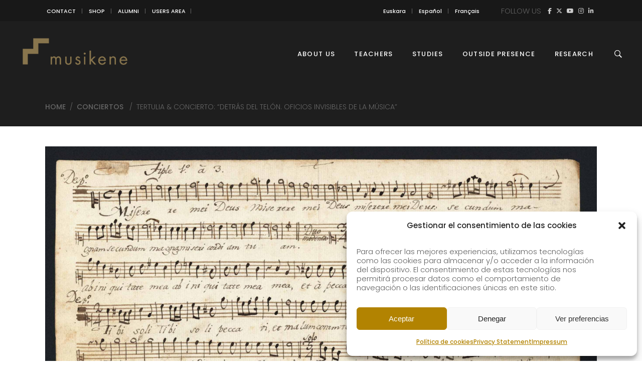

--- FILE ---
content_type: text/html; charset=UTF-8
request_url: https://musikene.eus/tertulia-concierto-detras-del-telon-oficios-invisibles-de-la-musica/
body_size: 23919
content:
<!DOCTYPE html>
<html lang="es-ES">
<head>
    
        <meta charset="UTF-8"/>
        <link rel="profile" href="https://gmpg.org/xfn/11"/>
        
                <meta name="viewport" content="width=device-width,initial-scale=1,user-scalable=yes">
        <title>TERTULIA &amp; CONCIERTO: “DETRÁS DEL TELÓN. OFICIOS INVISIBLES DE LA MÚSICA” | MUSIKENE</title>
<link rel="alternate" hreflang="eu" href="https://musikene.eus/solasaldia-kontzertua-teloiaren-atzean-musikaren-ezkutuko-lanbideak/?lang=eu" />
<link rel="alternate" hreflang="es" href="https://musikene.eus/tertulia-concierto-detras-del-telon-oficios-invisibles-de-la-musica/" />
<link rel="alternate" hreflang="fr" href="https://musikene.eus/tertulia-concierto-detras-del-telon-oficios-invisibles-de-la-musica/?lang=fr" />
<link rel="alternate" hreflang="en" href="https://musikene.eus/tertulia-concierto-detras-del-telon-oficios-invisibles-de-la-musica/?lang=en" />
<link rel="alternate" hreflang="x-default" href="https://musikene.eus/tertulia-concierto-detras-del-telon-oficios-invisibles-de-la-musica/" />

<!-- The SEO Framework por Sybre Waaijer -->
<meta name="robots" content="max-snippet:-1,max-image-preview:large,max-video-preview:-1" />
<link rel="canonical" href="https://musikene.eus/tertulia-concierto-detras-del-telon-oficios-invisibles-de-la-musica/" />
<meta name="description" content="Musikene y Eresbil-Archico Vasco de la Música, han organizado una jornada sobre los oficios ligados a la documentación musical bajo el título “DETRÁS DEL TELÓN." />
<meta property="og:type" content="article" />
<meta property="og:locale" content="es_ES" />
<meta property="og:site_name" content="MUSIKENE" />
<meta property="og:title" content="TERTULIA &amp; CONCIERTO: “DETRÁS DEL TELÓN. OFICIOS INVISIBLES DE LA MÚSICA”" />
<meta property="og:description" content="Musikene y Eresbil-Archico Vasco de la Música, han organizado una jornada sobre los oficios ligados a la documentación musical bajo el título “DETRÁS DEL TELÓN. OFICIOS INVISIBLES DE LA MÚSICA” que se…" />
<meta property="og:url" content="https://musikene.eus/tertulia-concierto-detras-del-telon-oficios-invisibles-de-la-musica/" />
<meta property="og:image" content="https://musikene.eus/wp-content/uploads/2023/10/banner-2023-10-04T145253.947.png" />
<meta property="og:image:width" content="2000" />
<meta property="og:image:height" content="1414" />
<meta property="article:published_time" content="2023-10-04T13:01:26+00:00" />
<meta property="article:modified_time" content="2023-10-10T11:11:06+00:00" />
<meta name="twitter:card" content="summary_large_image" />
<meta name="twitter:title" content="TERTULIA &amp; CONCIERTO: “DETRÁS DEL TELÓN. OFICIOS INVISIBLES DE LA MÚSICA”" />
<meta name="twitter:description" content="Musikene y Eresbil-Archico Vasco de la Música, han organizado una jornada sobre los oficios ligados a la documentación musical bajo el título “DETRÁS DEL TELÓN. OFICIOS INVISIBLES DE LA MÚSICA” que se…" />
<meta name="twitter:image" content="https://musikene.eus/wp-content/uploads/2023/10/banner-2023-10-04T145253.947.png" />
<script type="application/ld+json">{"@context":"https://schema.org","@graph":[{"@type":"WebSite","@id":"https://musikene.eus/#/schema/WebSite","url":"https://musikene.eus/","name":"MUSIKENE","description":"Centro Superior de Música del País Vasco","inLanguage":"es","potentialAction":{"@type":"SearchAction","target":{"@type":"EntryPoint","urlTemplate":"https://musikene.eus/search/{search_term_string}/"},"query-input":"required name=search_term_string"},"publisher":{"@type":"Organization","@id":"https://musikene.eus/#/schema/Organization","name":"MUSIKENE","url":"https://musikene.eus/","logo":{"@type":"ImageObject","url":"https://musikene.eus/wp-content/uploads/2018/06/icon.png","contentUrl":"https://musikene.eus/wp-content/uploads/2018/06/icon.png","width":142,"height":142}}},{"@type":"WebPage","@id":"https://musikene.eus/tertulia-concierto-detras-del-telon-oficios-invisibles-de-la-musica/","url":"https://musikene.eus/tertulia-concierto-detras-del-telon-oficios-invisibles-de-la-musica/","name":"TERTULIA & CONCIERTO: “DETRÁS DEL TELÓN. OFICIOS INVISIBLES DE LA MÚSICA” | MUSIKENE","description":"Musikene y Eresbil-Archico Vasco de la Música, han organizado una jornada sobre los oficios ligados a la documentación musical bajo el título “DETRÁS DEL TELÓN.","inLanguage":"es","isPartOf":{"@id":"https://musikene.eus/#/schema/WebSite"},"breadcrumb":{"@type":"BreadcrumbList","@id":"https://musikene.eus/#/schema/BreadcrumbList","itemListElement":[{"@type":"ListItem","position":1,"item":"https://musikene.eus/","name":"MUSIKENE"},{"@type":"ListItem","position":2,"item":"https://musikene.eus/category/novedades/","name":"Categoría: Novedades"},{"@type":"ListItem","position":3,"name":"TERTULIA & CONCIERTO: “DETRÁS DEL TELÓN. OFICIOS INVISIBLES DE LA MÚSICA”"}]},"potentialAction":{"@type":"ReadAction","target":"https://musikene.eus/tertulia-concierto-detras-del-telon-oficios-invisibles-de-la-musica/"},"datePublished":"2023-10-04T13:01:26+00:00","dateModified":"2023-10-10T11:11:06+00:00","author":{"@type":"Person","@id":"https://musikene.eus/#/schema/Person/caeb8faa1c0f2b05f6d34963d1c2e354","name":"Leire Errazkin"}}]}</script>
<!-- / The SEO Framework por Sybre Waaijer | 12.20ms meta | 2.14ms boot -->

<link rel='dns-prefetch' href='//maps.googleapis.com' />
<link rel='dns-prefetch' href='//meet.jit.si' />
<link rel='dns-prefetch' href='//www.googletagmanager.com' />
<link rel='dns-prefetch' href='//fonts.googleapis.com' />
<link rel='dns-prefetch' href='//use.fontawesome.com' />
<link rel="alternate" type="application/rss+xml" title="MUSIKENE &raquo; Feed" href="https://musikene.eus/feed/" />
<link rel="alternate" type="application/rss+xml" title="MUSIKENE &raquo; Feed de los comentarios" href="https://musikene.eus/comments/feed/" />
<link rel="alternate" title="oEmbed (JSON)" type="application/json+oembed" href="https://musikene.eus/wp-json/oembed/1.0/embed?url=https%3A%2F%2Fmusikene.eus%2Ftertulia-concierto-detras-del-telon-oficios-invisibles-de-la-musica%2F" />
<link rel="alternate" title="oEmbed (XML)" type="text/xml+oembed" href="https://musikene.eus/wp-json/oembed/1.0/embed?url=https%3A%2F%2Fmusikene.eus%2Ftertulia-concierto-detras-del-telon-oficios-invisibles-de-la-musica%2F&#038;format=xml" />
<style id='wp-img-auto-sizes-contain-inline-css' type='text/css'>
img:is([sizes=auto i],[sizes^="auto," i]){contain-intrinsic-size:3000px 1500px}
/*# sourceURL=wp-img-auto-sizes-contain-inline-css */
</style>
<style id='wp-emoji-styles-inline-css' type='text/css'>

	img.wp-smiley, img.emoji {
		display: inline !important;
		border: none !important;
		box-shadow: none !important;
		height: 1em !important;
		width: 1em !important;
		margin: 0 0.07em !important;
		vertical-align: -0.1em !important;
		background: none !important;
		padding: 0 !important;
	}
/*# sourceURL=wp-emoji-styles-inline-css */
</style>
<style id='font-awesome-svg-styles-default-inline-css' type='text/css'>
.svg-inline--fa {
  display: inline-block;
  height: 1em;
  overflow: visible;
  vertical-align: -.125em;
}
/*# sourceURL=font-awesome-svg-styles-default-inline-css */
</style>
<link rel='stylesheet' id='font-awesome-svg-styles-css' href='https://musikene.eus/wp-content/uploads/font-awesome/v6.7.2/css/svg-with-js.css' type='text/css' media='all' />
<style id='font-awesome-svg-styles-inline-css' type='text/css'>
   .wp-block-font-awesome-icon svg::before,
   .wp-rich-text-font-awesome-icon svg::before {content: unset;}
/*# sourceURL=font-awesome-svg-styles-inline-css */
</style>
<link rel='stylesheet' id='contact-form-7-css' href='https://musikene.eus/wp-content/plugins/contact-form-7/includes/css/styles.css?ver=6.1.4' type='text/css' media='all' />
<link rel='stylesheet' id='plyr-css-css' href='https://musikene.eus/wp-content/plugins/easy-video-player/lib/plyr.css?ver=6.9' type='text/css' media='all' />
<link rel='stylesheet' id='cmplz-general-css' href='https://musikene.eus/wp-content/plugins/complianz-gdpr/assets/css/cookieblocker.min.css?ver=1765957799' type='text/css' media='all' />
<link rel='stylesheet' id='maison-edge-default-style-css' href='https://musikene.eus/wp-content/themes/maison/style.css?ver=6.9' type='text/css' media='all' />
<link rel='stylesheet' id='maison-edge-child-style-css' href='https://musikene.eus/wp-content/themes/maison-child/style.css?ver=6.9' type='text/css' media='all' />
<link rel='stylesheet' id='maison-edge-modules-css' href='https://musikene.eus/wp-content/themes/maison/assets/css/modules.min.css?ver=6.9' type='text/css' media='all' />
<style id='maison-edge-modules-inline-css' type='text/css'>
/* generated in /var/www/vhosts/musikene.eus/httpdocs/wp-content/themes/maison/framework/admin/options/general/map.php maison_edge_page_general_style function */
.postid-36068.edgtf-boxed .edgtf-wrapper { background-attachment: fixed;}


 footer .edgtf-two-columns-form-without-space {
max-width: 305px;
}
.edgtf-light-header .edgtf-page-header>div:not(.edgtf-sticky-header):not(.fixed) .edgtf-fullscreen-menu-opener.edgtf-fm-opened, 
.edgtf-light-header .edgtf-page-header>div:not(.edgtf-sticky-header):not(.fixed) .edgtf-fullscreen-menu-opener:hover,
.edgtf-light-header .edgtf-top-bar .edgtf-fullscreen-menu-opener.edgtf-fm-opened, 
.edgtf-light-header .edgtf-top-bar .edgtf-fullscreen-menu-opener:hover {
    color: rgba(0,0,0,.8)!important;
}
strong {font-weight: 600;}
.invisible {visibility: hidden;}

.edgtf-blog-list-holder .edgtf-post-info-author,
.edgtf-post-content .edgtf-post-info-author { display: none !important; }
.edgtf-post-content .edgtf-post-info-category:after { content: "" !important; }

/* MAILCHIMP FORM */
#mc-embedded-subscribe-form input { height: 40px !important; border: 0; border-radius: 0 !important; font-size: 12px !important; }
#mc-embedded-subscribe-form input[type="email"] { padding: 0 15px; }
#mc-embedded-subscribe-form #mc_embed_signup_scroll > p { float: left; position: relative; width: 60%; padding: 0; margin: 0; }
#mc-embedded-subscribe-form #mc_embed_signup_scroll > p input { width: 100% !important; }
#mc-embedded-subscribe-form .clear { float: left; position: relative; width: 40%; }
#mc-embedded-subscribe-form input[type="submit"] { background: #414141; color: #fff; width: 100%; }

.form-home #mc-embedded-subscribe-form input { border: 1px solid #181818; }
.form-home #mc-embedded-subscribe-form input[type="email"] { float: left; text-align: center; padding: 0; width: 69%; }
.form-home #mc-embedded-subscribe-form .clear { width: 29%; }
.form-home #mc-embedded-subscribe-form input[type="submit"] { background: #181818; margin: 1px 0; }

h2.edgtf-testimonial-title.entry-title {font-size: 20px !important; line-height: 1.15em;}
p.edgtf-testimonial-text { margin: 10px 0 0 !important; font-size: 18px;}
/*# sourceURL=maison-edge-modules-inline-css */
</style>
<link rel='stylesheet' id='edgtf-font_awesome-css' href='https://musikene.eus/wp-content/themes/maison/assets/css/font-awesome/css/font-awesome.min.css?ver=6.9' type='text/css' media='all' />
<link rel='stylesheet' id='edgtf-font_elegant-css' href='https://musikene.eus/wp-content/themes/maison/assets/css/elegant-icons/style.min.css?ver=6.9' type='text/css' media='all' />
<link rel='stylesheet' id='edgtf-ion_icons-css' href='https://musikene.eus/wp-content/themes/maison/assets/css/ion-icons/css/ionicons.min.css?ver=6.9' type='text/css' media='all' />
<link rel='stylesheet' id='edgtf-linea_icons-css' href='https://musikene.eus/wp-content/themes/maison/assets/css/linea-icons/style.css?ver=6.9' type='text/css' media='all' />
<link rel='stylesheet' id='edgtf-simple_line_icons-css' href='https://musikene.eus/wp-content/themes/maison/assets/css/simple-line-icons/simple-line-icons.css?ver=6.9' type='text/css' media='all' />
<link rel='stylesheet' id='mediaelement-css' href='https://musikene.eus/wp-includes/js/mediaelement/mediaelementplayer-legacy.min.css?ver=4.2.17' type='text/css' media='all' />
<link rel='stylesheet' id='wp-mediaelement-css' href='https://musikene.eus/wp-includes/js/mediaelement/wp-mediaelement.min.css?ver=6.9' type='text/css' media='all' />
<link rel='stylesheet' id='maison-edge-style-dynamic-css' href='https://musikene.eus/wp-content/themes/maison/assets/css/style_dynamic.css?ver=1767857495' type='text/css' media='all' />
<link rel='stylesheet' id='maison-edge-modules-responsive-css' href='https://musikene.eus/wp-content/themes/maison/assets/css/modules-responsive.min.css?ver=6.9' type='text/css' media='all' />
<link rel='stylesheet' id='maison-edge-style-dynamic-responsive-css' href='https://musikene.eus/wp-content/themes/maison/assets/css/style_dynamic_responsive.css?ver=1767857495' type='text/css' media='all' />
<link rel='stylesheet' id='maison-edge-style-handle-google-fonts-css' href='https://fonts.googleapis.com/css?family=Poppins%3A300%2C400%2C500%2C600&#038;subset=latin-ext&#038;ver=1.0.0' type='text/css' media='all' />
<link rel='stylesheet' id='font-awesome-official-css' href='https://use.fontawesome.com/releases/v6.7.2/css/all.css' type='text/css' media='all' integrity="sha384-nRgPTkuX86pH8yjPJUAFuASXQSSl2/bBUiNV47vSYpKFxHJhbcrGnmlYpYJMeD7a" crossorigin="anonymous" />
<link rel='stylesheet' id='evcal_google_fonts-css' href='https://fonts.googleapis.com/css?family=Noto+Sans%3A400%2C400italic%2C700%7CPoppins%3A700%2C800%2C900&#038;subset=latin%2Clatin-ext&#038;ver=5.0.6' type='text/css' media='all' />
<link rel='stylesheet' id='evcal_cal_default-css' href='//musikene.eus/wp-content/plugins/eventON/assets/css/eventon_styles.css?ver=5.0.6' type='text/css' media='all' />
<link rel='stylesheet' id='evo_font_icons-css' href='//musikene.eus/wp-content/plugins/eventON/assets/fonts/all.css?ver=5.0.6' type='text/css' media='all' />
<link rel='stylesheet' id='eventon_dynamic_styles-css' href='//musikene.eus/wp-content/plugins/eventON/assets/css/eventon_dynamic_styles.css?ver=5.0.6' type='text/css' media='all' />
<link rel='stylesheet' id='evosl_styles-css' href='//musikene.eus/wp-content/plugins/eventon-event-slider/assets/evosl_styles.css?ver=2.1.5' type='text/css' media='all' />
<link rel='stylesheet' id='evo_fc_styles-css' href='https://musikene.eus/wp-content/plugins/eventon-full-cal/assets/fc_styles.css?ver=2.2.3' type='text/css' media='all' />
<link rel='stylesheet' id='font-awesome-official-v4shim-css' href='https://use.fontawesome.com/releases/v6.7.2/css/v4-shims.css' type='text/css' media='all' integrity="sha384-npPMK6zwqNmU3qyCCxEcWJkLBNYxEFM1nGgSoAWuCCXqVVz0cvwKEMfyTNkOxM2N" crossorigin="anonymous" />
<script type="text/javascript" src="https://musikene.eus/wp-includes/js/jquery/jquery.min.js?ver=3.7.1" id="jquery-core-js"></script>
<script type="text/javascript" src="https://musikene.eus/wp-includes/js/jquery/jquery-migrate.min.js?ver=3.4.1" id="jquery-migrate-js"></script>
<script type="text/javascript" id="plyr-js-js-extra">
/* <![CDATA[ */
var easy_video_player = {"plyr_iconUrl":"https://musikene.eus/wp-content/plugins/easy-video-player/lib/plyr.svg","plyr_blankVideo":"https://musikene.eus/wp-content/plugins/easy-video-player/lib/blank.mp4"};
//# sourceURL=plyr-js-js-extra
/* ]]> */
</script>
<script type="text/javascript" src="https://musikene.eus/wp-content/plugins/easy-video-player/lib/plyr.js?ver=6.9" id="plyr-js-js"></script>
<script type="text/javascript" src="https://musikene.eus/wp-content/plugins/flowpaper-lite-pdf-flipbook/assets/lity/lity.min.js" id="lity-js-js"></script>
<script type="text/javascript" src="//musikene.eus/wp-content/plugins/revslider/sr6/assets/js/rbtools.min.js?ver=6.7.37" async id="tp-tools-js"></script>
<script type="text/javascript" src="//musikene.eus/wp-content/plugins/revslider/sr6/assets/js/rs6.min.js?ver=6.7.37" async id="revmin-js"></script>
<script type="text/javascript" id="evo-inlinescripts-header-js-after">
/* <![CDATA[ */
jQuery(document).ready(function($){});
//# sourceURL=evo-inlinescripts-header-js-after
/* ]]> */
</script>
<script type="text/javascript" id="wpml-browser-redirect-js-extra">
/* <![CDATA[ */
var wpml_browser_redirect_params = {"pageLanguage":"es","languageUrls":{"eu_es":"https://musikene.eus/solasaldia-kontzertua-teloiaren-atzean-musikaren-ezkutuko-lanbideak/?lang=eu","eu":"https://musikene.eus/solasaldia-kontzertua-teloiaren-atzean-musikaren-ezkutuko-lanbideak/?lang=eu","es":"https://musikene.eus/tertulia-concierto-detras-del-telon-oficios-invisibles-de-la-musica/","es_es":"https://musikene.eus/tertulia-concierto-detras-del-telon-oficios-invisibles-de-la-musica/","fr_fr":"https://musikene.eus/tertulia-concierto-detras-del-telon-oficios-invisibles-de-la-musica/?lang=fr","fr":"https://musikene.eus/tertulia-concierto-detras-del-telon-oficios-invisibles-de-la-musica/?lang=fr","en_us":"https://musikene.eus/tertulia-concierto-detras-del-telon-oficios-invisibles-de-la-musica/?lang=en","en":"https://musikene.eus/tertulia-concierto-detras-del-telon-oficios-invisibles-de-la-musica/?lang=en","us":"https://musikene.eus/tertulia-concierto-detras-del-telon-oficios-invisibles-de-la-musica/?lang=en"},"cookie":{"name":"_icl_visitor_lang_js","domain":"musikene.eus","path":"/","expiration":24}};
//# sourceURL=wpml-browser-redirect-js-extra
/* ]]> */
</script>
<script type="text/javascript" src="https://musikene.eus/wp-content/plugins/sitepress-multilingual-cms/dist/js/browser-redirect/app.js?ver=486900" id="wpml-browser-redirect-js"></script>

<!-- Fragmento de código de la etiqueta de Google (gtag.js) añadida por Site Kit -->
<!-- Fragmento de código de Google Analytics añadido por Site Kit -->
<script type="text/javascript" src="https://www.googletagmanager.com/gtag/js?id=G-T0LRS3BBFK" id="google_gtagjs-js" async></script>
<script type="text/javascript" id="google_gtagjs-js-after">
/* <![CDATA[ */
window.dataLayer = window.dataLayer || [];function gtag(){dataLayer.push(arguments);}
gtag("set","linker",{"domains":["musikene.eus"]});
gtag("js", new Date());
gtag("set", "developer_id.dZTNiMT", true);
gtag("config", "G-T0LRS3BBFK");
 window._googlesitekit = window._googlesitekit || {}; window._googlesitekit.throttledEvents = []; window._googlesitekit.gtagEvent = (name, data) => { var key = JSON.stringify( { name, data } ); if ( !! window._googlesitekit.throttledEvents[ key ] ) { return; } window._googlesitekit.throttledEvents[ key ] = true; setTimeout( () => { delete window._googlesitekit.throttledEvents[ key ]; }, 5 ); gtag( "event", name, { ...data, event_source: "site-kit" } ); }; 
//# sourceURL=google_gtagjs-js-after
/* ]]> */
</script>
<script></script><link rel="https://api.w.org/" href="https://musikene.eus/wp-json/" /><link rel="alternate" title="JSON" type="application/json" href="https://musikene.eus/wp-json/wp/v2/posts/36068" /><link rel="EditURI" type="application/rsd+xml" title="RSD" href="https://musikene.eus/xmlrpc.php?rsd" />
<meta name="generator" content="WPML ver:4.8.6 stt:16,1,4,2;" />
<meta name="generator" content="Site Kit by Google 1.168.0" />			<style>.cmplz-hidden {
					display: none !important;
				}</style><!-- All in one Favicon 4.8 --><link rel="shortcut icon" href="https://musikene.eus/wp-content/uploads/2018/09/fav-8.png" />
<link rel="icon" href="https://musikene.eus/wp-content/uploads/2018/09/fav-9.png" type="image/gif"/>
<link rel="icon" href="https://musikene.eus/wp-content/uploads/2018/09/fav-10.png" type="image/png"/>
<link rel="apple-touch-icon" href="https://musikene.eus/wp-content/uploads/2018/09/fav-11.png" />
<meta name="generator" content="Powered by WPBakery Page Builder - drag and drop page builder for WordPress."/>
<meta name="redi-version" content="1.2.7" /><meta name="generator" content="Powered by Slider Revolution 6.7.37 - responsive, Mobile-Friendly Slider Plugin for WordPress with comfortable drag and drop interface." />
<link rel="icon" href="https://musikene.eus/wp-content/uploads/2018/06/icon-100x100.png" sizes="32x32" />
<link rel="icon" href="https://musikene.eus/wp-content/uploads/2018/06/icon.png" sizes="192x192" />
<link rel="apple-touch-icon" href="https://musikene.eus/wp-content/uploads/2018/06/icon.png" />
<meta name="msapplication-TileImage" content="https://musikene.eus/wp-content/uploads/2018/06/icon.png" />
<script>function setREVStartSize(e){
			//window.requestAnimationFrame(function() {
				window.RSIW = window.RSIW===undefined ? window.innerWidth : window.RSIW;
				window.RSIH = window.RSIH===undefined ? window.innerHeight : window.RSIH;
				try {
					var pw = document.getElementById(e.c).parentNode.offsetWidth,
						newh;
					pw = pw===0 || isNaN(pw) || (e.l=="fullwidth" || e.layout=="fullwidth") ? window.RSIW : pw;
					e.tabw = e.tabw===undefined ? 0 : parseInt(e.tabw);
					e.thumbw = e.thumbw===undefined ? 0 : parseInt(e.thumbw);
					e.tabh = e.tabh===undefined ? 0 : parseInt(e.tabh);
					e.thumbh = e.thumbh===undefined ? 0 : parseInt(e.thumbh);
					e.tabhide = e.tabhide===undefined ? 0 : parseInt(e.tabhide);
					e.thumbhide = e.thumbhide===undefined ? 0 : parseInt(e.thumbhide);
					e.mh = e.mh===undefined || e.mh=="" || e.mh==="auto" ? 0 : parseInt(e.mh,0);
					if(e.layout==="fullscreen" || e.l==="fullscreen")
						newh = Math.max(e.mh,window.RSIH);
					else{
						e.gw = Array.isArray(e.gw) ? e.gw : [e.gw];
						for (var i in e.rl) if (e.gw[i]===undefined || e.gw[i]===0) e.gw[i] = e.gw[i-1];
						e.gh = e.el===undefined || e.el==="" || (Array.isArray(e.el) && e.el.length==0)? e.gh : e.el;
						e.gh = Array.isArray(e.gh) ? e.gh : [e.gh];
						for (var i in e.rl) if (e.gh[i]===undefined || e.gh[i]===0) e.gh[i] = e.gh[i-1];
											
						var nl = new Array(e.rl.length),
							ix = 0,
							sl;
						e.tabw = e.tabhide>=pw ? 0 : e.tabw;
						e.thumbw = e.thumbhide>=pw ? 0 : e.thumbw;
						e.tabh = e.tabhide>=pw ? 0 : e.tabh;
						e.thumbh = e.thumbhide>=pw ? 0 : e.thumbh;
						for (var i in e.rl) nl[i] = e.rl[i]<window.RSIW ? 0 : e.rl[i];
						sl = nl[0];
						for (var i in nl) if (sl>nl[i] && nl[i]>0) { sl = nl[i]; ix=i;}
						var m = pw>(e.gw[ix]+e.tabw+e.thumbw) ? 1 : (pw-(e.tabw+e.thumbw)) / (e.gw[ix]);
						newh =  (e.gh[ix] * m) + (e.tabh + e.thumbh);
					}
					var el = document.getElementById(e.c);
					if (el!==null && el) el.style.height = newh+"px";
					el = document.getElementById(e.c+"_wrapper");
					if (el!==null && el) {
						el.style.height = newh+"px";
						el.style.display = "block";
					}
				} catch(e){
					console.log("Failure at Presize of Slider:" + e)
				}
			//});
		  };</script>
		<style type="text/css" id="wp-custom-css">
			.edgtf-sticky-header .edgtf-sticky-holder {    
    background-color: #1e1e1e;
    border-bottom: 1px solid #1e1e1e;    
	}
	
	.edgtf-main-menu>ul>li>a {    
    color: #fff;
}

.edgtf-main-menu>ul>li>a:hover {    
    color: #ddd;
}

.edgtf-page-header .edgtf-menu-area {
    background-color: #1e1e1e;    
}

.eventon_main_section {    
	padding-top: 150px;}
		</style>
		<noscript><style> .wpb_animate_when_almost_visible { opacity: 1; }</style></noscript><style id='global-styles-inline-css' type='text/css'>
:where(.is-layout-flex){gap: 0.5em;}:where(.is-layout-grid){gap: 0.5em;}body .is-layout-flex{display: flex;}.is-layout-flex{flex-wrap: wrap;align-items: center;}.is-layout-flex > :is(*, div){margin: 0;}body .is-layout-grid{display: grid;}.is-layout-grid > :is(*, div){margin: 0;}:where(.wp-block-columns.is-layout-flex){gap: 2em;}:where(.wp-block-columns.is-layout-grid){gap: 2em;}:where(.wp-block-post-template.is-layout-flex){gap: 1.25em;}:where(.wp-block-post-template.is-layout-grid){gap: 1.25em;}
/*# sourceURL=global-styles-inline-css */
</style>
<link rel='stylesheet' id='rs-plugin-settings-css' href='//musikene.eus/wp-content/plugins/revslider/sr6/assets/css/rs6.css?ver=6.7.37' type='text/css' media='all' />
<style id='rs-plugin-settings-inline-css' type='text/css'>
#rs-demo-id {}
/*# sourceURL=rs-plugin-settings-inline-css */
</style>
</head>
<body data-rsssl=1 data-cmplz=1 class="wp-singular post-template-default single single-post postid-36068 single-format-standard wp-theme-maison wp-child-theme-maison-child edgt-core-1.3 maison child-child-ver-1.0.1 maison-ver-1.11 edgtf-grid-1300 edgtf-light-header edgtf-sticky-header-on-scroll-down-up edgtf-dropdown-animate-height edgtf-header-standard edgtf-menu-area-shadow-disable edgtf-menu-area-in-grid-shadow-disable edgtf-menu-area-border-disable edgtf-menu-area-in-grid-border-disable edgtf-logo-area-border-disable edgtf-logo-area-in-grid-border-disable edgtf-header-vertical-shadow-disable edgtf-header-vertical-border-disable edgtf-side-menu-slide-from-right edgtf-default-mobile-header edgtf-sticky-up-mobile-header edgtf-slide-from-header-bottom wpb-js-composer js-comp-ver-8.6.1 vc_responsive" itemscope itemtype="//schema.org/WebPage">
    <section class="edgtf-side-menu">
	<div class="edgtf-close-side-menu-holder">
		<a class="edgtf-close-side-menu" href="#" target="_self">
			<i class="edgtf-icon-ion-icon ion-android-close " ></i>		</a>
	</div>
	<div id="nav_menu-9" class="widget edgtf-sidearea widget_nav_menu"><div class="menu-top-bar-container"><ul id="menu-top-bar" class="menu"><li id="menu-item-11784" class="menu-item menu-item-type-post_type menu-item-object-page menu-item-11784"><a href="https://musikene.eus/contacto/">CONTACTO</a></li>
<li id="menu-item-10521" class="menu-item menu-item-type-custom menu-item-object-custom menu-item-10521"><a target="_blank" href="http://denda.musikene.com/es/">TIENDA</a></li>
<li id="menu-item-10229" class="menu-item menu-item-type-custom menu-item-object-custom menu-item-10229"><a target="_blank" href="http://musikenet.net/">ZONA USUARIO</a></li>
<li id="menu-item-13185" class="menu-item menu-item-type-post_type menu-item-object-page menu-item-13185"><a href="https://musikene.eus/alumni/">ALUMNI</a></li>
</ul></div></div><div class="widget edgtf-separator-widget"><div class="edgtf-separator-holder clearfix  edgtf-separator-center edgtf-separator-full-width">
	<div class="edgtf-separator" style="border-color: #ccc;border-style: solid;margin-top: -25px"></div>
</div>
</div>
        <a class="edgtf-icon-widget-holder"  href="#" target="_self" >
	        <span class="edgtf-icon-widget fa fa-flag    "></span>        </a>
    <div id="icl_lang_sel_widget-2" class="widget edgtf-sidearea widget_icl_lang_sel_widget">
<div class="wpml-ls-sidebars-sidearea wpml-ls wpml-ls-legacy-list-vertical">
	<ul role="menu">

					<li class="wpml-ls-slot-sidearea wpml-ls-item wpml-ls-item-eu wpml-ls-first-item wpml-ls-item-legacy-list-vertical" role="none">
				<a href="https://musikene.eus/solasaldia-kontzertua-teloiaren-atzean-musikaren-ezkutuko-lanbideak/?lang=eu" class="wpml-ls-link" role="menuitem" aria-label="Cambiar a Euskera" title="Cambiar a Euskera">
					<span class="wpml-ls-display">Euskera</span></a>
			</li>
					<li class="wpml-ls-slot-sidearea wpml-ls-item wpml-ls-item-es wpml-ls-current-language wpml-ls-item-legacy-list-vertical" role="none">
				<a href="https://musikene.eus/tertulia-concierto-detras-del-telon-oficios-invisibles-de-la-musica/" class="wpml-ls-link" role="menuitem" >
					<span class="wpml-ls-native" role="menuitem">Español</span></a>
			</li>
					<li class="wpml-ls-slot-sidearea wpml-ls-item wpml-ls-item-fr wpml-ls-item-legacy-list-vertical" role="none">
				<a href="https://musikene.eus/tertulia-concierto-detras-del-telon-oficios-invisibles-de-la-musica/?lang=fr" class="wpml-ls-link" role="menuitem" aria-label="Cambiar a Francés" title="Cambiar a Francés">
					<span class="wpml-ls-display">Francés</span></a>
			</li>
					<li class="wpml-ls-slot-sidearea wpml-ls-item wpml-ls-item-en wpml-ls-last-item wpml-ls-item-legacy-list-vertical" role="none">
				<a href="https://musikene.eus/tertulia-concierto-detras-del-telon-oficios-invisibles-de-la-musica/?lang=en" class="wpml-ls-link" role="menuitem" aria-label="Cambiar a Inglés" title="Cambiar a Inglés">
					<span class="wpml-ls-display">Inglés</span></a>
			</li>
		
	</ul>
</div>
</div><div class="widget edgtf-separator-widget"><div class="edgtf-separator-holder clearfix  edgtf-separator-center edgtf-separator-full-width">
	<div class="edgtf-separator" style="border-color: #ccc;border-style: solid;margin-top: -25px"></div>
</div>
</div><div id="text-29" class="widget edgtf-sidearea widget_text">			<div class="textwidget"><p>Síguenos</p>
</div>
		</div>
        <a class="edgtf-social-icon-widget-holder edgtf-icon-has-hover"  style="font-size: 30px;margin: -20px 0px 0px 0px;" href="https://www.facebook.com/musikenet" target="_blank">
            <span class="edgtf-social-icon-widget fa fa-facebook    "></span>        </a>
    
        <a class="edgtf-social-icon-widget-holder edgtf-icon-has-hover"  style="font-size: 30px;margin: -20px 0px 0px 0px;" href="https://twitter.com/musikenet" target="_blank">
            <span class="edgtf-social-icon-widget fa fa-brands fa-x-twitter    "></span>        </a>
    
        <a class="edgtf-social-icon-widget-holder edgtf-icon-has-hover"  style="font-size: 30px;margin: -20px 0px 0px 0px;" href="https://www.youtube.com/user/Musikenet" target="_blank">
            <span class="edgtf-social-icon-widget fa fa-youtube    "></span>        </a>
    
        <a class="edgtf-social-icon-widget-holder edgtf-icon-has-hover"  style="font-size: 30px;margin: -20px 0px 0px 0px;" href="https://www.instagram.com/musikenet/" target="_blank">
            <span class="edgtf-social-icon-widget fa fa-instagram    "></span>        </a>
    
        <a class="edgtf-social-icon-widget-holder edgtf-icon-has-hover"  style="font-size: 30px;margin: -20px 0px 0px 0px;" href="https://es.linkedin.com/company/musikene" target="_self">
            <span class="edgtf-social-icon-widget fa fa-linkedin    "></span>        </a>
    </section>
    <div class="edgtf-wrapper">
        <div class="edgtf-wrapper-inner">
            	
		
	<div class="edgtf-top-bar">
				
					<div class="edgtf-grid">
						
			<div class="edgtf-vertical-align-containers">
				<div class="edgtf-position-left">
					<div class="edgtf-position-left-inner">
													<div id="nav_menu-3" class="widget widget_nav_menu edgtf-top-bar-widget"><div class="menu-top-bar-container"><ul id="menu-top-bar-1" class="menu"><li class="menu-item menu-item-type-post_type menu-item-object-page menu-item-11784"><a href="https://musikene.eus/contacto/">CONTACTO</a></li>
<li class="menu-item menu-item-type-custom menu-item-object-custom menu-item-10521"><a target="_blank" href="http://denda.musikene.com/es/">TIENDA</a></li>
<li class="menu-item menu-item-type-custom menu-item-object-custom menu-item-10229"><a target="_blank" href="http://musikenet.net/">ZONA USUARIO</a></li>
<li class="menu-item menu-item-type-post_type menu-item-object-page menu-item-13185"><a href="https://musikene.eus/alumni/">ALUMNI</a></li>
</ul></div></div><div class="widget edgtf-separator-widget"><div class="edgtf-separator-holder clearfix  edgtf-separator-center edgtf-separator-normal">
	<div class="edgtf-separator" style="border-color: transparent;border-style: solid;width: 10px;border-bottom-width: 1px;margin-top: 0px;margin-bottom: 0px"></div>
</div>
</div><div class="widget edgtf-separator-widget"><div class="edgtf-separator-holder clearfix  edgtf-separator-center edgtf-separator-normal">
	<div class="edgtf-separator" style="border-color: #666666;border-style: solid;width: 1px;border-bottom-width: 10px;margin-top: 0px;margin-bottom: 0px"></div>
</div>
</div><div class="widget edgtf-separator-widget"><div class="edgtf-separator-holder clearfix  edgtf-separator-center edgtf-separator-normal">
	<div class="edgtf-separator" style="border-color: transparent;border-style: solid;width: 10px;border-bottom-width: 1px;margin-top: 0px;margin-bottom: 0px"></div>
</div>
</div>											</div>
				</div>
				<div class="edgtf-position-right">
					<div class="edgtf-position-right-inner">
													<div id="nav_menu-5" class="widget widget_nav_menu edgtf-top-bar-widget"><div class="menu-menu-idiomases-container"><ul id="menu-menu-idiomases" class="menu"><li id="menu-item-wpml-ls-305-eu" class="menu-item wpml-ls-slot-305 wpml-ls-item wpml-ls-item-eu wpml-ls-menu-item wpml-ls-first-item menu-item-type-wpml_ls_menu_item menu-item-object-wpml_ls_menu_item menu-item-wpml-ls-305-eu"><a href="https://musikene.eus/solasaldia-kontzertua-teloiaren-atzean-musikaren-ezkutuko-lanbideak/?lang=eu" title="Cambiar a Euskara" aria-label="Cambiar a Euskara" role="menuitem"><span class="wpml-ls-native" lang="eu">Euskara</span></a></li>
<li id="menu-item-wpml-ls-305-fr" class="menu-item wpml-ls-slot-305 wpml-ls-item wpml-ls-item-fr wpml-ls-menu-item menu-item-type-wpml_ls_menu_item menu-item-object-wpml_ls_menu_item menu-item-wpml-ls-305-fr"><a href="https://musikene.eus/tertulia-concierto-detras-del-telon-oficios-invisibles-de-la-musica/?lang=fr" title="Cambiar a Français" aria-label="Cambiar a Français" role="menuitem"><span class="wpml-ls-native" lang="fr">Français</span></a></li>
<li id="menu-item-wpml-ls-305-en" class="menu-item wpml-ls-slot-305 wpml-ls-item wpml-ls-item-en wpml-ls-menu-item wpml-ls-last-item menu-item-type-wpml_ls_menu_item menu-item-object-wpml_ls_menu_item menu-item-wpml-ls-305-en"><a href="https://musikene.eus/tertulia-concierto-detras-del-telon-oficios-invisibles-de-la-musica/?lang=en" title="Cambiar a English" aria-label="Cambiar a English" role="menuitem"><span class="wpml-ls-native" lang="en">English</span></a></li>
</ul></div></div><div class="widget edgtf-separator-widget"><div class="edgtf-separator-holder clearfix  edgtf-separator-center edgtf-separator-normal">
	<div class="edgtf-separator" style="border-color: transparent;border-style: solid;width: 43px;border-bottom-width: 1px;margin-top: 0px;margin-bottom: 0px"></div>
</div>
</div><div id="text-9" class="widget widget_text edgtf-top-bar-widget">			<div class="textwidget"><p>SÍGUENOS</p>
</div>
		</div>
        <a class="edgtf-social-icon-widget-holder edgtf-icon-has-hover" data-hover-color="#918265" style="color: #ccc;;font-size: 12px;margin: 0 6px 0 10px;" href="https://www.facebook.com/musikenet" target="_blank">
            <span class="edgtf-social-icon-widget fa fa-facebook    "></span>        </a>
    
        <a class="edgtf-social-icon-widget-holder edgtf-icon-has-hover" data-hover-color="#918265" style="color: #ccc;;font-size: 12px;margin: 0 6px 0 0;" href="https://twitter.com/musikenet" target="_blank">
            <span class="edgtf-social-icon-widget fa fa-brands fa-x-twitter    "></span>        </a>
    
        <a class="edgtf-social-icon-widget-holder edgtf-icon-has-hover" data-hover-color="#918265" style="color: #ccc;;font-size: 12px;margin: 0 6px 0 0;" href="https://www.youtube.com/user/Musikenet" target="_blank">
            <span class="edgtf-social-icon-widget fa fa-youtube    "></span>        </a>
    
        <a class="edgtf-social-icon-widget-holder edgtf-icon-has-hover" data-hover-color="#918265" style="color: #ccc;;font-size: 12px;margin: 0 6px 0 0;" href="https://www.instagram.com/musikenet/" target="_blank">
            <span class="edgtf-social-icon-widget fa fa-instagram    "></span>        </a>
    
        <a class="edgtf-social-icon-widget-holder edgtf-icon-has-hover" data-hover-color="#918265" style="color: #ccc;;font-size: 12px;margin: 0 6px 0 0;" href="https://es.linkedin.com/company/musikene" target="_blank">
            <span class="edgtf-social-icon-widget fa fa-linkedin    "></span>        </a>
    											</div>
				</div>
			</div>
				
					</div>
				
			</div>
	
	
<header class="edgtf-page-header">
		
				
	<div class="edgtf-menu-area edgtf-menu-right">
				
					<div class="edgtf-grid">
						
			<div class="edgtf-vertical-align-containers">
				<div class="edgtf-position-left">
					<div class="edgtf-position-left-inner">
						

<div class="edgtf-logo-wrapper">
    <a itemprop="url" href="https://musikene.eus/" style="height: 110px;">
        <img itemprop="image" class="edgtf-normal-logo" src="https://musikene.eus/wp-content/uploads/2018/06/logo-2.png" width="673" height="221"  alt="logo"/>
        <img itemprop="image" class="edgtf-dark-logo" src="https://musikene.eus/wp-content/uploads/2018/06/logo-2.png" width="673" height="221"  alt="dark logo"/>        <img itemprop="image" class="edgtf-light-logo" src="https://musikene.eus/wp-content/uploads/2018/06/logo-2.png" width="673" height="221"  alt="light logo"/>    </a>
</div>

											</div>
				</div>
								<div class="edgtf-position-right">
					<div class="edgtf-position-right-inner">
													
<nav class="edgtf-main-menu edgtf-drop-down edgtf-default-nav">
    <ul id="menu-musikene" class="clearfix"><li id="nav-menu-item-10516" class="menu-item menu-item-type-custom menu-item-object-custom menu-item-has-children  has_sub narrow"><a href="#" class=""><span class="item_outer"><span class="item_text">CONÓCENOS</span><i class="edgtf-menu-arrow fa fa-angle-down"></i></span></a>
<div class="second"><div class="inner"><ul>
	<li id="nav-menu-item-43146" class="menu-item menu-item-type-post_type menu-item-object-page "><a href="https://musikene.eus/donostia-san-sebastian/" class=""><span class="item_outer"><span class="item_text">DONOSTIA-SAN SEBASTIÁN</span></span></a></li>
	<li id="nav-menu-item-10695" class="menu-item menu-item-type-post_type menu-item-object-page "><a href="https://musikene.eus/about-me/" class=""><span class="item_outer"><span class="item_text">SEDE</span></span></a></li>
	<li id="nav-menu-item-41353" class="menu-item menu-item-type-post_type menu-item-object-page "><a href="https://musikene.eus/accesibilidad-2/" class=""><span class="item_outer"><span class="item_text">ACCESIBILIDAD</span></span></a></li>
	<li id="nav-menu-item-10855" class="menu-item menu-item-type-post_type menu-item-object-page "><a href="https://musikene.eus/historia/" class=""><span class="item_outer"><span class="item_text">HISTORIA</span></span></a></li>
	<li id="nav-menu-item-10886" class="menu-item menu-item-type-post_type menu-item-object-page "><a href="https://musikene.eus/quien-es-quien/" class=""><span class="item_outer"><span class="item_text">QUIÉN ES QUIÉN</span></span></a></li>
	<li id="nav-menu-item-39366" class="menu-item menu-item-type-post_type menu-item-object-page "><a href="https://musikene.eus/por-que-estudiar-en-musikene/" class=""><span class="item_outer"><span class="item_text">¿POR QUÉ ESTUDIAR EN MUSIKENE?</span></span></a></li>
	<li id="nav-menu-item-11759" class="menu-item menu-item-type-post_type menu-item-object-page "><a href="https://musikene.eus/hazte-amigo-de-musikene/" class=""><span class="item_outer"><span class="item_text">HAZTE AMIGO</span></span></a></li>
	<li id="nav-menu-item-11742" class="menu-item menu-item-type-post_type menu-item-object-page "><a href="https://musikene.eus/cesion-de-espacios/" class=""><span class="item_outer"><span class="item_text">CESIÓN DE ESPACIOS</span></span></a></li>
	<li id="nav-menu-item-10933" class="menu-item menu-item-type-post_type menu-item-object-page "><a href="https://musikene.eus/mediateka/" class=""><span class="item_outer"><span class="item_text">MEDIATEKA</span></span></a></li>
</ul></div></div>
</li>
<li id="nav-menu-item-10517" class="menu-item menu-item-type-custom menu-item-object-custom menu-item-has-children  has_sub narrow"><a href="#" class=""><span class="item_outer"><span class="item_text">PROFESORADO</span><i class="edgtf-menu-arrow fa fa-angle-down"></i></span></a>
<div class="second"><div class="inner"><ul>
	<li id="nav-menu-item-10952" class="menu-item menu-item-type-post_type menu-item-object-page "><a href="https://musikene.eus/profesorado/" class=""><span class="item_outer"><span class="item_text">LISTADO</span></span></a></li>
	<li id="nav-menu-item-11023" class="menu-item menu-item-type-post_type menu-item-object-page "><a href="https://musikene.eus/organigrama/" class=""><span class="item_outer"><span class="item_text">DEPARTAMENTOS Y ÁREAS</span></span></a></li>
	<li id="nav-menu-item-15275" class="menu-item menu-item-type-post_type menu-item-object-page "><a href="https://musikene.eus/seleccion-de-profesorado/" class=""><span class="item_outer"><span class="item_text">SELECCIÓN DE PROFESORADO</span></span></a></li>
</ul></div></div>
</li>
<li id="nav-menu-item-10518" class="menu-item menu-item-type-custom menu-item-object-custom menu-item-has-children  has_sub narrow"><a href="#" class=""><span class="item_outer"><span class="item_text">ESTUDIOS</span><i class="edgtf-menu-arrow fa fa-angle-down"></i></span></a>
<div class="second"><div class="inner"><ul>
	<li id="nav-menu-item-11060" class="menu-item menu-item-type-post_type menu-item-object-page "><a href="https://musikene.eus/grado/" class=""><span class="item_outer"><span class="item_text">GRADO</span></span></a></li>
	<li id="nav-menu-item-15551" class="menu-item menu-item-type-post_type menu-item-object-page menu-item-has-children sub"><a href="https://musikene.eus/masters/" class=""><span class="item_outer"><span class="item_text">MÁSTERES</span></span></a>
	<ul>
		<li id="nav-menu-item-10787" class="menu-item menu-item-type-post_type menu-item-object-page "><a href="https://musikene.eus/masters/master-oficial-de-estudios-orquestales/" class=""><span class="item_outer"><span class="item_text">ESTUDIOS ORQUESTALES</span></span></a></li>
		<li id="nav-menu-item-14643" class="menu-item menu-item-type-post_type menu-item-object-page "><a href="https://musikene.eus/masters/master-de-interpretacion-musical/" class=""><span class="item_outer"><span class="item_text">INTERPRETACIÓN MUSICAL</span></span></a></li>
		<li id="nav-menu-item-14642" class="menu-item menu-item-type-post_type menu-item-object-page "><a href="https://musikene.eus/masters/master-de-interpretacion-jazz/" class=""><span class="item_outer"><span class="item_text">INTERPRETACIÓN-JAZZ</span></span></a></li>
		<li id="nav-menu-item-14641" class="menu-item menu-item-type-post_type menu-item-object-page "><a href="https://musikene.eus/masters/master-de-creacion-de-la-musica-contemporanea/" class=""><span class="item_outer"><span class="item_text">CREACIÓN DE LA MÚSICA CONTEMPORÁNEA</span></span></a></li>
		<li id="nav-menu-item-14640" class="menu-item menu-item-type-post_type menu-item-object-page "><a href="https://musikene.eus/masters/master-en-mediacion-gestion-y-difusion-musical/" class=""><span class="item_outer"><span class="item_text">MEDIACIÓN, GESTIÓN Y DIFUSIÓN MUSICAL</span></span></a></li>
	</ul>
</li>
	<li id="nav-menu-item-11451" class="menu-item menu-item-type-post_type menu-item-object-page "><a href="https://musikene.eus/cursos-de-especializacion/" class=""><span class="item_outer"><span class="item_text">POSGRADOS Y FORMACIÓN CONTINUA</span></span></a></li>
	<li id="nav-menu-item-43709" class="menu-item menu-item-type-post_type menu-item-object-page "><a href="https://musikene.eus/musica-tradicional-vasca/" class=""><span class="item_outer"><span class="item_text">MÚSICA TRADICIONAL VASCA</span></span></a></li>
	<li id="nav-menu-item-11643" class="menu-item menu-item-type-post_type menu-item-object-page "><a href="https://musikene.eus/masterclass/" class=""><span class="item_outer"><span class="item_text">MASTER CLASS</span></span></a></li>
	<li id="nav-menu-item-11718" class="menu-item menu-item-type-post_type menu-item-object-page "><a href="https://musikene.eus/agrupaciones/" class=""><span class="item_outer"><span class="item_text">AGRUPACIONES</span></span></a></li>
	<li id="nav-menu-item-11605" class="menu-item menu-item-type-post_type menu-item-object-page "><a href="https://musikene.eus/programa-erasmus/" class=""><span class="item_outer"><span class="item_text">PROGRAMA ERASMUS</span></span></a></li>
</ul></div></div>
</li>
<li id="nav-menu-item-31012" class="menu-item menu-item-type-custom menu-item-object-custom menu-item-has-children  has_sub narrow"><a href="#" class=""><span class="item_outer"><span class="item_text">PROYECCIÓN EXTERIOR</span><i class="edgtf-menu-arrow fa fa-angle-down"></i></span></a>
<div class="second"><div class="inner"><ul>
	<li id="nav-menu-item-11781" class="menu-item menu-item-type-post_type menu-item-object-page "><a href="https://musikene.eus/proyeccion-exterior/" class=""><span class="item_outer"><span class="item_text">PROYECCIÓN EXTERIOR</span></span></a></li>
	<li id="nav-menu-item-31011" class="menu-item menu-item-type-post_type menu-item-object-page "><a href="https://musikene.eus/prihme/" class=""><span class="item_outer"><span class="item_text">PRIhME</span></span></a></li>
	<li id="nav-menu-item-34768" class="menu-item menu-item-type-post_type menu-item-object-page "><a href="https://musikene.eus/in-voice-4mpowerment/" class=""><span class="item_outer"><span class="item_text">IN-VOICE 4MPOWERMENT</span></span></a></li>
</ul></div></div>
</li>
<li id="nav-menu-item-42847" class="menu-item menu-item-type-post_type menu-item-object-page  narrow"><a href="https://musikene.eus/investigacion/" class=""><span class="item_outer"><span class="item_text">INVESTIGACIÓN</span></span></a></li>
</ul></nav>

												
	    <a  style="margin: 0 0 0 19px;"		    class="edgtf-search-opener edgtf-icon-has-hover" href="javascript:void(0)">
            <span class="edgtf-search-opener-wrapper">
                <i class="edgtf-icon-ion-icon ion-ios-search-strong "></i>	                        </span>
	    </a>
    					</div>
				</div>
			</div>
			
					</div>
			</div>
			
		
	
<div class="edgtf-sticky-header">
        <div class="edgtf-sticky-holder">
                    <div class=" edgtf-vertical-align-containers">
                <div class="edgtf-position-left">
                    <div class="edgtf-position-left-inner">
                        

<div class="edgtf-logo-wrapper">
    <a itemprop="url" href="https://musikene.eus/" style="height: 110px;">
        <img itemprop="image" class="edgtf-normal-logo" src="https://musikene.eus/wp-content/uploads/2018/06/logo-2.png" width="673" height="221"  alt="logo"/>
        <img itemprop="image" class="edgtf-dark-logo" src="https://musikene.eus/wp-content/uploads/2018/06/logo-2.png" width="673" height="221"  alt="dark logo"/>        <img itemprop="image" class="edgtf-light-logo" src="https://musikene.eus/wp-content/uploads/2018/06/logo-2.png" width="673" height="221"  alt="light logo"/>    </a>
</div>

                    </div>
                </div>
                <div class="edgtf-position-right">
                    <div class="edgtf-position-right-inner">
						
<nav class="edgtf-main-menu edgtf-drop-down edgtf-sticky-nav">
    <ul id="menu-musikene-1" class="clearfix"><li id="sticky-nav-menu-item-10516" class="menu-item menu-item-type-custom menu-item-object-custom menu-item-has-children  has_sub narrow"><a href="#" class=""><span class="item_outer"><span class="item_text">CONÓCENOS</span><span class="plus"></span><i class="edgtf-menu-arrow fa fa-angle-down"></i></span></a>
<div class="second"><div class="inner"><ul>
	<li id="sticky-nav-menu-item-43146" class="menu-item menu-item-type-post_type menu-item-object-page "><a href="https://musikene.eus/donostia-san-sebastian/" class=""><span class="item_outer"><span class="item_text">DONOSTIA-SAN SEBASTIÁN</span><span class="plus"></span></span></a></li>
	<li id="sticky-nav-menu-item-10695" class="menu-item menu-item-type-post_type menu-item-object-page "><a href="https://musikene.eus/about-me/" class=""><span class="item_outer"><span class="item_text">SEDE</span><span class="plus"></span></span></a></li>
	<li id="sticky-nav-menu-item-41353" class="menu-item menu-item-type-post_type menu-item-object-page "><a href="https://musikene.eus/accesibilidad-2/" class=""><span class="item_outer"><span class="item_text">ACCESIBILIDAD</span><span class="plus"></span></span></a></li>
	<li id="sticky-nav-menu-item-10855" class="menu-item menu-item-type-post_type menu-item-object-page "><a href="https://musikene.eus/historia/" class=""><span class="item_outer"><span class="item_text">HISTORIA</span><span class="plus"></span></span></a></li>
	<li id="sticky-nav-menu-item-10886" class="menu-item menu-item-type-post_type menu-item-object-page "><a href="https://musikene.eus/quien-es-quien/" class=""><span class="item_outer"><span class="item_text">QUIÉN ES QUIÉN</span><span class="plus"></span></span></a></li>
	<li id="sticky-nav-menu-item-39366" class="menu-item menu-item-type-post_type menu-item-object-page "><a href="https://musikene.eus/por-que-estudiar-en-musikene/" class=""><span class="item_outer"><span class="item_text">¿POR QUÉ ESTUDIAR EN MUSIKENE?</span><span class="plus"></span></span></a></li>
	<li id="sticky-nav-menu-item-11759" class="menu-item menu-item-type-post_type menu-item-object-page "><a href="https://musikene.eus/hazte-amigo-de-musikene/" class=""><span class="item_outer"><span class="item_text">HAZTE AMIGO</span><span class="plus"></span></span></a></li>
	<li id="sticky-nav-menu-item-11742" class="menu-item menu-item-type-post_type menu-item-object-page "><a href="https://musikene.eus/cesion-de-espacios/" class=""><span class="item_outer"><span class="item_text">CESIÓN DE ESPACIOS</span><span class="plus"></span></span></a></li>
	<li id="sticky-nav-menu-item-10933" class="menu-item menu-item-type-post_type menu-item-object-page "><a href="https://musikene.eus/mediateka/" class=""><span class="item_outer"><span class="item_text">MEDIATEKA</span><span class="plus"></span></span></a></li>
</ul></div></div>
</li>
<li id="sticky-nav-menu-item-10517" class="menu-item menu-item-type-custom menu-item-object-custom menu-item-has-children  has_sub narrow"><a href="#" class=""><span class="item_outer"><span class="item_text">PROFESORADO</span><span class="plus"></span><i class="edgtf-menu-arrow fa fa-angle-down"></i></span></a>
<div class="second"><div class="inner"><ul>
	<li id="sticky-nav-menu-item-10952" class="menu-item menu-item-type-post_type menu-item-object-page "><a href="https://musikene.eus/profesorado/" class=""><span class="item_outer"><span class="item_text">LISTADO</span><span class="plus"></span></span></a></li>
	<li id="sticky-nav-menu-item-11023" class="menu-item menu-item-type-post_type menu-item-object-page "><a href="https://musikene.eus/organigrama/" class=""><span class="item_outer"><span class="item_text">DEPARTAMENTOS Y ÁREAS</span><span class="plus"></span></span></a></li>
	<li id="sticky-nav-menu-item-15275" class="menu-item menu-item-type-post_type menu-item-object-page "><a href="https://musikene.eus/seleccion-de-profesorado/" class=""><span class="item_outer"><span class="item_text">SELECCIÓN DE PROFESORADO</span><span class="plus"></span></span></a></li>
</ul></div></div>
</li>
<li id="sticky-nav-menu-item-10518" class="menu-item menu-item-type-custom menu-item-object-custom menu-item-has-children  has_sub narrow"><a href="#" class=""><span class="item_outer"><span class="item_text">ESTUDIOS</span><span class="plus"></span><i class="edgtf-menu-arrow fa fa-angle-down"></i></span></a>
<div class="second"><div class="inner"><ul>
	<li id="sticky-nav-menu-item-11060" class="menu-item menu-item-type-post_type menu-item-object-page "><a href="https://musikene.eus/grado/" class=""><span class="item_outer"><span class="item_text">GRADO</span><span class="plus"></span></span></a></li>
	<li id="sticky-nav-menu-item-15551" class="menu-item menu-item-type-post_type menu-item-object-page menu-item-has-children sub"><a href="https://musikene.eus/masters/" class=""><span class="item_outer"><span class="item_text">MÁSTERES</span><span class="plus"></span></span></a>
	<ul>
		<li id="sticky-nav-menu-item-10787" class="menu-item menu-item-type-post_type menu-item-object-page "><a href="https://musikene.eus/masters/master-oficial-de-estudios-orquestales/" class=""><span class="item_outer"><span class="item_text">ESTUDIOS ORQUESTALES</span><span class="plus"></span></span></a></li>
		<li id="sticky-nav-menu-item-14643" class="menu-item menu-item-type-post_type menu-item-object-page "><a href="https://musikene.eus/masters/master-de-interpretacion-musical/" class=""><span class="item_outer"><span class="item_text">INTERPRETACIÓN MUSICAL</span><span class="plus"></span></span></a></li>
		<li id="sticky-nav-menu-item-14642" class="menu-item menu-item-type-post_type menu-item-object-page "><a href="https://musikene.eus/masters/master-de-interpretacion-jazz/" class=""><span class="item_outer"><span class="item_text">INTERPRETACIÓN-JAZZ</span><span class="plus"></span></span></a></li>
		<li id="sticky-nav-menu-item-14641" class="menu-item menu-item-type-post_type menu-item-object-page "><a href="https://musikene.eus/masters/master-de-creacion-de-la-musica-contemporanea/" class=""><span class="item_outer"><span class="item_text">CREACIÓN DE LA MÚSICA CONTEMPORÁNEA</span><span class="plus"></span></span></a></li>
		<li id="sticky-nav-menu-item-14640" class="menu-item menu-item-type-post_type menu-item-object-page "><a href="https://musikene.eus/masters/master-en-mediacion-gestion-y-difusion-musical/" class=""><span class="item_outer"><span class="item_text">MEDIACIÓN, GESTIÓN Y DIFUSIÓN MUSICAL</span><span class="plus"></span></span></a></li>
	</ul>
</li>
	<li id="sticky-nav-menu-item-11451" class="menu-item menu-item-type-post_type menu-item-object-page "><a href="https://musikene.eus/cursos-de-especializacion/" class=""><span class="item_outer"><span class="item_text">POSGRADOS Y FORMACIÓN CONTINUA</span><span class="plus"></span></span></a></li>
	<li id="sticky-nav-menu-item-43709" class="menu-item menu-item-type-post_type menu-item-object-page "><a href="https://musikene.eus/musica-tradicional-vasca/" class=""><span class="item_outer"><span class="item_text">MÚSICA TRADICIONAL VASCA</span><span class="plus"></span></span></a></li>
	<li id="sticky-nav-menu-item-11643" class="menu-item menu-item-type-post_type menu-item-object-page "><a href="https://musikene.eus/masterclass/" class=""><span class="item_outer"><span class="item_text">MASTER CLASS</span><span class="plus"></span></span></a></li>
	<li id="sticky-nav-menu-item-11718" class="menu-item menu-item-type-post_type menu-item-object-page "><a href="https://musikene.eus/agrupaciones/" class=""><span class="item_outer"><span class="item_text">AGRUPACIONES</span><span class="plus"></span></span></a></li>
	<li id="sticky-nav-menu-item-11605" class="menu-item menu-item-type-post_type menu-item-object-page "><a href="https://musikene.eus/programa-erasmus/" class=""><span class="item_outer"><span class="item_text">PROGRAMA ERASMUS</span><span class="plus"></span></span></a></li>
</ul></div></div>
</li>
<li id="sticky-nav-menu-item-31012" class="menu-item menu-item-type-custom menu-item-object-custom menu-item-has-children  has_sub narrow"><a href="#" class=""><span class="item_outer"><span class="item_text">PROYECCIÓN EXTERIOR</span><span class="plus"></span><i class="edgtf-menu-arrow fa fa-angle-down"></i></span></a>
<div class="second"><div class="inner"><ul>
	<li id="sticky-nav-menu-item-11781" class="menu-item menu-item-type-post_type menu-item-object-page "><a href="https://musikene.eus/proyeccion-exterior/" class=""><span class="item_outer"><span class="item_text">PROYECCIÓN EXTERIOR</span><span class="plus"></span></span></a></li>
	<li id="sticky-nav-menu-item-31011" class="menu-item menu-item-type-post_type menu-item-object-page "><a href="https://musikene.eus/prihme/" class=""><span class="item_outer"><span class="item_text">PRIhME</span><span class="plus"></span></span></a></li>
	<li id="sticky-nav-menu-item-34768" class="menu-item menu-item-type-post_type menu-item-object-page "><a href="https://musikene.eus/in-voice-4mpowerment/" class=""><span class="item_outer"><span class="item_text">IN-VOICE 4MPOWERMENT</span><span class="plus"></span></span></a></li>
</ul></div></div>
</li>
<li id="sticky-nav-menu-item-42847" class="menu-item menu-item-type-post_type menu-item-object-page  narrow"><a href="https://musikene.eus/investigacion/" class=""><span class="item_outer"><span class="item_text">INVESTIGACIÓN</span><span class="plus"></span></span></a></li>
</ul></nav>

						                    </div>
                </div>
            </div>
                </div>
	</div>

	
	<div class="edgtf-slide-from-header-bottom-holder">
	<form action="https://musikene.eus/" method="get">
	    <div class="edgtf-form-holder">
	        <input type="text" placeholder="Buscar" name="s" class="edgtf-search-field" autocomplete="off" />
	        <button type="submit" class="edgtf-search-submit"><span class="icon_search "></span></button>
	    </div>
	</form>
</div></header>


<header class="edgtf-mobile-header">
		
	<div class="edgtf-mobile-header-inner">
		<div class="edgtf-mobile-header-holder">
			<div class="edgtf-grid">
				<div class="edgtf-vertical-align-containers">
					<div class="edgtf-vertical-align-containers">
													<div class="edgtf-mobile-menu-opener">
								<a href="javascript:void(0)">
									<span class="edgtf-mm-lines">
						                <span class="edgtf-mm-line edgtf-line-1"></span>
						                <span class="edgtf-mm-line edgtf-line-2"></span>
						                <span class="edgtf-mm-line edgtf-line-3"></span>
						            </span>
																	</a>
							</div>
												<div class="edgtf-position-center">
							<div class="edgtf-position-center-inner">
								

<div class="edgtf-mobile-logo-wrapper">
    <a itemprop="url" href="https://musikene.eus/" style="height: 54px">
        <img itemprop="image" src="https://musikene.eus/wp-content/uploads/2018/09/miniologo.png" width="367" height="109"  alt="Mobile Logo"/>
    </a>
</div>

							</div>
						</div>
						<div class="edgtf-position-right">
							<div class="edgtf-position-right-inner">
										
		<a class="edgtf-side-menu-button-opener edgtf-icon-has-hover"  href="javascript:void(0)" style="color: #000;;padding: 0px 0px 0px 0px">
						<span class="edgtf-side-menu-lines">
        		<span class="edgtf-side-menu-line edgtf-line-1"></span>
        		<span class="edgtf-side-menu-line edgtf-line-2"></span>
                <span class="edgtf-side-menu-line edgtf-line-3"></span>
        	</span>
		</a>
								</div>
						</div>
					</div>
				</div>
			</div>
		</div>
		
	<nav class="edgtf-mobile-nav" role="navigation" aria-label="Mobile Menu">
		<div class="edgtf-grid">
			<ul id="menu-musikene-2" class=""><li id="mobile-menu-item-10516" class="menu-item menu-item-type-custom menu-item-object-custom menu-item-has-children  has_sub"><a href="#" class=" edgtf-mobile-no-link"><span>CONÓCENOS</span></a><span class="mobile_arrow"><i class="edgtf-sub-arrow fa fa-angle-right"></i><i class="fa fa-angle-down"></i></span>
<ul class="sub_menu">
	<li id="mobile-menu-item-43146" class="menu-item menu-item-type-post_type menu-item-object-page "><a href="https://musikene.eus/donostia-san-sebastian/" class=""><span>DONOSTIA-SAN SEBASTIÁN</span></a></li>
	<li id="mobile-menu-item-10695" class="menu-item menu-item-type-post_type menu-item-object-page "><a href="https://musikene.eus/about-me/" class=""><span>SEDE</span></a></li>
	<li id="mobile-menu-item-41353" class="menu-item menu-item-type-post_type menu-item-object-page "><a href="https://musikene.eus/accesibilidad-2/" class=""><span>ACCESIBILIDAD</span></a></li>
	<li id="mobile-menu-item-10855" class="menu-item menu-item-type-post_type menu-item-object-page "><a href="https://musikene.eus/historia/" class=""><span>HISTORIA</span></a></li>
	<li id="mobile-menu-item-10886" class="menu-item menu-item-type-post_type menu-item-object-page "><a href="https://musikene.eus/quien-es-quien/" class=""><span>QUIÉN ES QUIÉN</span></a></li>
	<li id="mobile-menu-item-39366" class="menu-item menu-item-type-post_type menu-item-object-page "><a href="https://musikene.eus/por-que-estudiar-en-musikene/" class=""><span>¿POR QUÉ ESTUDIAR EN MUSIKENE?</span></a></li>
	<li id="mobile-menu-item-11759" class="menu-item menu-item-type-post_type menu-item-object-page "><a href="https://musikene.eus/hazte-amigo-de-musikene/" class=""><span>HAZTE AMIGO</span></a></li>
	<li id="mobile-menu-item-11742" class="menu-item menu-item-type-post_type menu-item-object-page "><a href="https://musikene.eus/cesion-de-espacios/" class=""><span>CESIÓN DE ESPACIOS</span></a></li>
	<li id="mobile-menu-item-10933" class="menu-item menu-item-type-post_type menu-item-object-page "><a href="https://musikene.eus/mediateka/" class=""><span>MEDIATEKA</span></a></li>
</ul>
</li>
<li id="mobile-menu-item-10517" class="menu-item menu-item-type-custom menu-item-object-custom menu-item-has-children  has_sub"><a href="#" class=" edgtf-mobile-no-link"><span>PROFESORADO</span></a><span class="mobile_arrow"><i class="edgtf-sub-arrow fa fa-angle-right"></i><i class="fa fa-angle-down"></i></span>
<ul class="sub_menu">
	<li id="mobile-menu-item-10952" class="menu-item menu-item-type-post_type menu-item-object-page "><a href="https://musikene.eus/profesorado/" class=""><span>LISTADO</span></a></li>
	<li id="mobile-menu-item-11023" class="menu-item menu-item-type-post_type menu-item-object-page "><a href="https://musikene.eus/organigrama/" class=""><span>DEPARTAMENTOS Y ÁREAS</span></a></li>
	<li id="mobile-menu-item-15275" class="menu-item menu-item-type-post_type menu-item-object-page "><a href="https://musikene.eus/seleccion-de-profesorado/" class=""><span>SELECCIÓN DE PROFESORADO</span></a></li>
</ul>
</li>
<li id="mobile-menu-item-10518" class="menu-item menu-item-type-custom menu-item-object-custom menu-item-has-children  has_sub"><a href="#" class=" edgtf-mobile-no-link"><span>ESTUDIOS</span></a><span class="mobile_arrow"><i class="edgtf-sub-arrow fa fa-angle-right"></i><i class="fa fa-angle-down"></i></span>
<ul class="sub_menu">
	<li id="mobile-menu-item-11060" class="menu-item menu-item-type-post_type menu-item-object-page "><a href="https://musikene.eus/grado/" class=""><span>GRADO</span></a></li>
	<li id="mobile-menu-item-15551" class="menu-item menu-item-type-post_type menu-item-object-page menu-item-has-children  has_sub"><a href="https://musikene.eus/masters/" class=""><span>MÁSTERES</span></a><span class="mobile_arrow"><i class="edgtf-sub-arrow fa fa-angle-right"></i><i class="fa fa-angle-down"></i></span>
	<ul class="sub_menu">
		<li id="mobile-menu-item-10787" class="menu-item menu-item-type-post_type menu-item-object-page "><a href="https://musikene.eus/masters/master-oficial-de-estudios-orquestales/" class=""><span>ESTUDIOS ORQUESTALES</span></a></li>
		<li id="mobile-menu-item-14643" class="menu-item menu-item-type-post_type menu-item-object-page "><a href="https://musikene.eus/masters/master-de-interpretacion-musical/" class=""><span>INTERPRETACIÓN MUSICAL</span></a></li>
		<li id="mobile-menu-item-14642" class="menu-item menu-item-type-post_type menu-item-object-page "><a href="https://musikene.eus/masters/master-de-interpretacion-jazz/" class=""><span>INTERPRETACIÓN-JAZZ</span></a></li>
		<li id="mobile-menu-item-14641" class="menu-item menu-item-type-post_type menu-item-object-page "><a href="https://musikene.eus/masters/master-de-creacion-de-la-musica-contemporanea/" class=""><span>CREACIÓN DE LA MÚSICA CONTEMPORÁNEA</span></a></li>
		<li id="mobile-menu-item-14640" class="menu-item menu-item-type-post_type menu-item-object-page "><a href="https://musikene.eus/masters/master-en-mediacion-gestion-y-difusion-musical/" class=""><span>MEDIACIÓN, GESTIÓN Y DIFUSIÓN MUSICAL</span></a></li>
	</ul>
</li>
	<li id="mobile-menu-item-11451" class="menu-item menu-item-type-post_type menu-item-object-page "><a href="https://musikene.eus/cursos-de-especializacion/" class=""><span>POSGRADOS Y FORMACIÓN CONTINUA</span></a></li>
	<li id="mobile-menu-item-43709" class="menu-item menu-item-type-post_type menu-item-object-page "><a href="https://musikene.eus/musica-tradicional-vasca/" class=""><span>MÚSICA TRADICIONAL VASCA</span></a></li>
	<li id="mobile-menu-item-11643" class="menu-item menu-item-type-post_type menu-item-object-page "><a href="https://musikene.eus/masterclass/" class=""><span>MASTER CLASS</span></a></li>
	<li id="mobile-menu-item-11718" class="menu-item menu-item-type-post_type menu-item-object-page "><a href="https://musikene.eus/agrupaciones/" class=""><span>AGRUPACIONES</span></a></li>
	<li id="mobile-menu-item-11605" class="menu-item menu-item-type-post_type menu-item-object-page "><a href="https://musikene.eus/programa-erasmus/" class=""><span>PROGRAMA ERASMUS</span></a></li>
</ul>
</li>
<li id="mobile-menu-item-31012" class="menu-item menu-item-type-custom menu-item-object-custom menu-item-has-children  has_sub"><a href="#" class=" edgtf-mobile-no-link"><span>PROYECCIÓN EXTERIOR</span></a><span class="mobile_arrow"><i class="edgtf-sub-arrow fa fa-angle-right"></i><i class="fa fa-angle-down"></i></span>
<ul class="sub_menu">
	<li id="mobile-menu-item-11781" class="menu-item menu-item-type-post_type menu-item-object-page "><a href="https://musikene.eus/proyeccion-exterior/" class=""><span>PROYECCIÓN EXTERIOR</span></a></li>
	<li id="mobile-menu-item-31011" class="menu-item menu-item-type-post_type menu-item-object-page "><a href="https://musikene.eus/prihme/" class=""><span>PRIhME</span></a></li>
	<li id="mobile-menu-item-34768" class="menu-item menu-item-type-post_type menu-item-object-page "><a href="https://musikene.eus/in-voice-4mpowerment/" class=""><span>IN-VOICE 4MPOWERMENT</span></a></li>
</ul>
</li>
<li id="mobile-menu-item-42847" class="menu-item menu-item-type-post_type menu-item-object-page "><a href="https://musikene.eus/investigacion/" class=""><span>INVESTIGACIÓN</span></a></li>
</ul>		</div>
	</nav>

	</div>
	
	<div class="edgtf-slide-from-header-bottom-holder">
	<form action="https://musikene.eus/" method="get">
	    <div class="edgtf-form-holder">
	        <input type="text" placeholder="Buscar" name="s" class="edgtf-search-field" autocomplete="off" />
	        <button type="submit" class="edgtf-search-submit"><span class="icon_search "></span></button>
	    </div>
	</form>
</div></header>

	
	        			<a id='edgtf-back-to-top' href='#'>
                <span class="edgtf-icon-stack">
                     <i class="edgtf-icon-ion-icon ion-android-arrow-up "></i>                </span>
			</a>
			        
            <div class="edgtf-content" style="margin-top: -130px">
                <div class="edgtf-content-inner">    
        
        <div class="edgtf-title  edgtf-breadcrumb-type edgtf-content-left-alignment" style="height:210px;background-color:#1e1e1e;" data-height="210" >
        <div class="edgtf-title-holder" style="height:80px;padding-top: 130px;">
        <div class="edgtf-container clearfix">
            <div class="edgtf-container-inner">
                <div class="edgtf-title-subtitle-holder" style="">
                    <div class="edgtf-title-subtitle-holder-inner">
                                                        <div class="edgtf-breadcrumbs-holder"> <div class="edgtf-breadcrumbs"><div class="edgtf-breadcrumbs-inner"><a href="https://musikene.eus/">Home</a><span class="edgtf-delimiter">&nbsp; / &nbsp;</span><a href="https://musikene.eus/category/conciertos/">Conciertos</a> <span class="edgtf-delimiter">&nbsp; / &nbsp;</span><span class="edgtf-current">TERTULIA &#038; CONCIERTO: “DETRÁS DEL TELÓN. OFICIOS INVISIBLES DE LA MÚSICA”</span></div></div></div>
                                                </div>
                </div>
            </div>
        </div>
    </div>
</div>
                <div class="edgtf-container">
                        <div class="edgtf-container-inner clearfix">
                <div class="edgtf-grid-row  edgtf-grid-huge-gutter">
	<div class="edgtf-page-content-holder edgtf-grid-col-12">
		<div class="edgtf-blog-holder edgtf-blog-single edgtf-blog-single-standard">
			<article id="post-36068" class="post-36068 post type-post status-publish format-standard has-post-thumbnail hentry category-conciertos category-conferencias category-featured-posts category-noticias category-novedades">
    <div class="edgtf-post-content">
        <div class="edgtf-post-heading">
            
	<div class="edgtf-post-image">
                            <img width="2000" height="1414" src="https://musikene.eus/wp-content/uploads/2023/10/banner-2023-10-04T145253.947.png" class="attachment-full size-full wp-post-image" alt="" decoding="async" fetchpriority="high" srcset="https://musikene.eus/wp-content/uploads/2023/10/banner-2023-10-04T145253.947.png 2000w, https://musikene.eus/wp-content/uploads/2023/10/banner-2023-10-04T145253.947-300x212.png 300w, https://musikene.eus/wp-content/uploads/2023/10/banner-2023-10-04T145253.947-1024x724.png 1024w, https://musikene.eus/wp-content/uploads/2023/10/banner-2023-10-04T145253.947-768x543.png 768w, https://musikene.eus/wp-content/uploads/2023/10/banner-2023-10-04T145253.947-1536x1086.png 1536w" sizes="(max-width: 2000px) 100vw, 2000px" />                	</div>
        </div>
        <div class="edgtf-post-text">
            <div class="edgtf-post-text-inner">
	            <div itemprop="dateCreated" class="edgtf-post-info-date entry-date published updated">
            <a itemprop="url" href="https://musikene.eus/2023/10/">
    
        4 octubre, 2023        </a>
    <meta itemprop="interactionCount" content="UserComments: 0"/>
</div>	            
<h3 itemprop="name" class="entry-title edgtf-post-title">
            TERTULIA &#038; CONCIERTO: “DETRÁS DEL TELÓN. OFICIOS INVISIBLES DE LA MÚSICA”    </h3>	            <div class="edgtf-post-info-top">
		            <div class="edgtf-post-info-category">
    <a href="https://musikene.eus/category/conciertos/" rel="category tag">Conciertos</a>, <a href="https://musikene.eus/category/conferencias/" rel="category tag">Conferencias</a>, <a href="https://musikene.eus/category/featured-posts/" rel="category tag">Destacados</a>, <a href="https://musikene.eus/category/noticias/" rel="category tag">Noticias</a>, <a href="https://musikene.eus/category/novedades/" rel="category tag">Novedades</a></div>		            <div class="edgtf-post-info-author">
    <span class="edgtf-post-info-author-text">
        By    </span>
    <a itemprop="author" class="edgtf-post-info-author-link" href="https://musikene.eus/author/leire-errazkinmusikene-eus/">
        Leire Errazkin    </a>
</div>		            		            	            </div>
                <div class="edgtf-post-text-main">
                    <p>Musikene y Eresbil-Archico Vasco de la Música, han organizado una jornada sobre los oficios ligados a la documentación musical bajo el título “DETRÁS DEL TELÓN. OFICIOS INVISIBLES DE LA MÚSICA” que se celebrará el 20 de octubre a las 18:00 horas en Musikene.</p>
<p>En esta jornada, que se enmarca dentro de las Jornadas Europeas del Patrimonio de la Diputación de Gipuzkoa, se hará un repaso a los distintos oficios ligados a la documentación musical y que forman parte de un amplio proceso que abarca, desde la localización de un manuscrito y su catalogación o inventariado, hasta su transcripción, edición e interpretación.</p>
<p>Diversos especialistas, tanto de la música clásica como de la moderna, nos darán claves significativas a través de amenas tertulias.</p>
<ul>
<li>Inscripción previa ( 943 000 868 o bulegoa@eresbil.eus )</li>
<li>Programa <a href="https://musikene.eus/wp-content/uploads/2023/10/flyer-oficial.jpg">aquí </a></li>
</ul>
                                    </div>
                <div class="edgtf-post-info-bottom clearfix">
	                    <div class="edgtf-blog-share">
	    <span class="edgtf-blog-share-label">Compartir</span>
        <div class="edgtf-social-share-holder edgtf-list">
		<ul>
		<li class="edgtf-facebook-share">
	<a itemprop="url" class="edgtf-share-link" href="#" onclick="window.open(&#039;http://www.facebook.com/sharer.php?u=https%3A%2F%2Fmusikene.eus%2Ftertulia-concierto-detras-del-telon-oficios-invisibles-de-la-musica%2F&#039;, &#039;sharer&#039;, &#039;toolbar=0,status=0,width=620,height=280&#039;);">
					<span class="edgtf-social-network-icon fa fa-facebook"></span>
			</a>
</li><li class="edgtf-twitter-share">
	<a itemprop="url" class="edgtf-share-link" href="#" onclick="window.open(&#039;https://twitter.com/intent/tweet?text=Musikene+y+Eresbil-Archico+Vasco+de+la+M%C3%BAsica%2C+han+organizado+una+jornada+sobre+los+oficios+ligados+a+la+ https://musikene.eus/tertulia-concierto-detras-del-telon-oficios-invisibles-de-la-musica/&#039;, &#039;popupwindow&#039;, &#039;scrollbars=yes,width=800,height=400&#039;);">
					<span class="edgtf-social-network-icon fa fa-twitter"></span>
			</a>
</li><li class="edgtf-tumblr-share">
	<a itemprop="url" class="edgtf-share-link" href="#" onclick="popUp=window.open(&#039;http://www.tumblr.com/share/link?url=https%3A%2F%2Fmusikene.eus%2Ftertulia-concierto-detras-del-telon-oficios-invisibles-de-la-musica%2F&amp;name=TERTULIA+%26%23038%3B+CONCIERTO%3A+%E2%80%9CDETR%C3%81S+DEL+TEL%C3%93N.+OFICIOS+INVISIBLES+DE+LA+M%C3%9ASICA%E2%80%9D&amp;description=Musikene+y+Eresbil-Archico+Vasco+de+la+M%C3%BAsica%2C+han+organizado+una+jornada+sobre+los+oficios+ligados+a+la+documentaci%C3%B3n+musical+bajo+el+t%C3%ADtulo+%E2%80%9CDETR%C3%81S+DEL+TEL%C3%93N.+OFICIOS+INVISIBLES+DE+LA+M%C3%9ASICA%E2%80%9D+que+se+celebrar%C3%A1+el+20+de+octubre+a+las+18%3A00+%5B%26hellip%3B%5D&#039;, &#039;popupwindow&#039;, &#039;scrollbars=yes,width=800,height=400&#039;);popUp.focus();return false;">
					<span class="edgtf-social-network-icon fa fa-tumblr"></span>
			</a>
</li>	</ul>
</div>    </div>
                </div>
            </div>
        </div>
    </div>
</article>	<div class="edgtf-blog-single-navigation">
		<div class="edgtf-blog-single-navigation-inner clearfix">
																<div class="edgtf-blog-single-prev-holder clearfix">
																	<div class="edgtf-blog-single-thumb-wrapper">
										<a itemprop="url" class="edgtf-blog-single-nav-thumb" href="https://musikene.eus/empoderamiento-del-ecosistema-coral-inclusion-innovacion-patrimonio/">
											<img width="300" height="212" src="https://musikene.eus/wp-content/uploads/2023/09/banner-2023-09-20T131136.906-300x212.png" class="attachment-medium size-medium wp-post-image" alt="" decoding="async" srcset="https://musikene.eus/wp-content/uploads/2023/09/banner-2023-09-20T131136.906-300x212.png 300w, https://musikene.eus/wp-content/uploads/2023/09/banner-2023-09-20T131136.906-1024x724.png 1024w, https://musikene.eus/wp-content/uploads/2023/09/banner-2023-09-20T131136.906-768x543.png 768w, https://musikene.eus/wp-content/uploads/2023/09/banner-2023-09-20T131136.906-1536x1086.png 1536w" sizes="(max-width: 300px) 100vw, 300px" />										</a>
									</div>
																<div class="edgtf-blog-single-nav-wrapper">
									<a itemprop="url" class="edgtf-blog-single-prev clearfix" href="https://musikene.eus/empoderamiento-del-ecosistema-coral-inclusion-innovacion-patrimonio/">
										<span class="edgtf-blog-single-nav-mark icon-arrows-left"></span>										<span class="edgtf-blog-single-nav-label">Anterior</span>									</a>
								</div>
							</div>
																								<div  class="edgtf-blog-single-next-holder clearfix">
								<div class="edgtf-blog-single-nav-wrapper">
									<a itemprop="url" class="edgtf-blog-single-next  clearfix" href="https://musikene.eus/concierto-del-coro-de-la-escuela-de-musica-de-andoain-y-san-pedro-abesbatza-de-zumaia/">
										<span class="edgtf-blog-single-nav-mark icon-arrows-right"></span>										<span class="edgtf-blog-single-nav-label">Siguiente</span>									</a>
								</div>
																	<div class="edgtf-blog-single-thumb-wrapper">
										<a itemprop="url" class="edgtf-blog-single-nav-thumb" href="https://musikene.eus/concierto-del-coro-de-la-escuela-de-musica-de-andoain-y-san-pedro-abesbatza-de-zumaia/">
											<img width="300" height="212" src="https://musikene.eus/wp-content/uploads/2023/10/CONCIERTO-ECOSISTEMA-CORAL-2-300x212.png" class="attachment-medium size-medium wp-post-image" alt="" decoding="async" srcset="https://musikene.eus/wp-content/uploads/2023/10/CONCIERTO-ECOSISTEMA-CORAL-2-300x212.png 300w, https://musikene.eus/wp-content/uploads/2023/10/CONCIERTO-ECOSISTEMA-CORAL-2-1024x724.png 1024w, https://musikene.eus/wp-content/uploads/2023/10/CONCIERTO-ECOSISTEMA-CORAL-2-768x543.png 768w, https://musikene.eus/wp-content/uploads/2023/10/CONCIERTO-ECOSISTEMA-CORAL-2-1536x1086.png 1536w" sizes="(max-width: 300px) 100vw, 300px" />										</a>
									</div>
															</div>
													</div>
	</div>
    <div class="edgtf-related-posts-holder clearfix">
        <div class="edgtf-related-posts-holder-inner">
                            <div class="edgtf-related-posts-title">
                    <h4>ARTÍCULOS RELACIONADOS</h4>
                </div>
                <div class="edgtf-related-posts-inner clearfix">
                                            <div class="edgtf-related-post">
                            <div class="edgtf-related-post-inner">
                                <div class="edgtf-related-post-image">
                                                                            <a itemprop="url" href="https://musikene.eus/15a-edicion-del-ciclo-de-conferencias-el-musico-profesional-ante-las-industrias-musicales/" title="15ª EDICIÓN DEL CICLO DE CONFERENCIAS “EL MÚSICO PROFESIONAL ANTE LAS INDUSTRIAS MUSICALES”">
                                             <img width="2000" height="1414" src="https://musikene.eus/wp-content/uploads/2026/01/MUSICO-PROFESIONAL-1.jpg" class="attachment-full size-full wp-post-image" alt="" decoding="async" loading="lazy" srcset="https://musikene.eus/wp-content/uploads/2026/01/MUSICO-PROFESIONAL-1.jpg 2000w, https://musikene.eus/wp-content/uploads/2026/01/MUSICO-PROFESIONAL-1-300x212.jpg 300w, https://musikene.eus/wp-content/uploads/2026/01/MUSICO-PROFESIONAL-1-1024x724.jpg 1024w, https://musikene.eus/wp-content/uploads/2026/01/MUSICO-PROFESIONAL-1-768x543.jpg 768w, https://musikene.eus/wp-content/uploads/2026/01/MUSICO-PROFESIONAL-1-1536x1086.jpg 1536w" sizes="auto, (max-width: 2000px) 100vw, 2000px" />                                        </a>
                                                                    </div>
                                <h6 itemprop="name" class="entry-title edgtf-post-title"><a itemprop="url" href="https://musikene.eus/15a-edicion-del-ciclo-de-conferencias-el-musico-profesional-ante-las-industrias-musicales/" title="15ª EDICIÓN DEL CICLO DE CONFERENCIAS “EL MÚSICO PROFESIONAL ANTE LAS INDUSTRIAS MUSICALES”">15ª EDICIÓN DEL CICLO DE CONFERENCIAS “EL MÚSICO PROFESIONAL ANTE LAS INDUSTRIAS MUSICALES”</a></h6>
                                <div class="edgtf-post-info">
                                    <div itemprop="dateCreated" class="edgtf-post-info-date entry-date published updated">
            <a itemprop="url" href="https://musikene.eus/2026/01/">
    
        22 enero, 2026        </a>
    <meta itemprop="interactionCount" content="UserComments: 0"/>
</div>                                    <div class="edgtf-post-info-author">
    <span class="edgtf-post-info-author-text">
        By    </span>
    <a itemprop="author" class="edgtf-post-info-author-link" href="https://musikene.eus/author/leire-errazkinmusikene-eus/">
        Leire Errazkin    </a>
</div>                                </div>
                            </div>
                        </div>
                                            <div class="edgtf-related-post">
                            <div class="edgtf-related-post-inner">
                                <div class="edgtf-related-post-image">
                                                                            <a itemprop="url" href="https://musikene.eus/la-mediateka-de-musikene-premiada-con-el-sello-ccb-2025-por-su-propuesta-innovadora-en-la-gestion-de-materiales-orquestales/" title="LA MEDIATEKA DE MUSIKENE, PREMIADA CON EL SELLO CCB 2025 POR SU PROPUESTA INNOVADORA EN LA GESTIÓN DE MATERIALES ORQUESTALES">
                                             <img width="2000" height="1414" src="https://musikene.eus/wp-content/uploads/2026/01/banner-68.png" class="attachment-full size-full wp-post-image" alt="" decoding="async" loading="lazy" srcset="https://musikene.eus/wp-content/uploads/2026/01/banner-68.png 2000w, https://musikene.eus/wp-content/uploads/2026/01/banner-68-300x212.png 300w, https://musikene.eus/wp-content/uploads/2026/01/banner-68-1024x724.png 1024w, https://musikene.eus/wp-content/uploads/2026/01/banner-68-768x543.png 768w, https://musikene.eus/wp-content/uploads/2026/01/banner-68-1536x1086.png 1536w" sizes="auto, (max-width: 2000px) 100vw, 2000px" />                                        </a>
                                                                    </div>
                                <h6 itemprop="name" class="entry-title edgtf-post-title"><a itemprop="url" href="https://musikene.eus/la-mediateka-de-musikene-premiada-con-el-sello-ccb-2025-por-su-propuesta-innovadora-en-la-gestion-de-materiales-orquestales/" title="LA MEDIATEKA DE MUSIKENE, PREMIADA CON EL SELLO CCB 2025 POR SU PROPUESTA INNOVADORA EN LA GESTIÓN DE MATERIALES ORQUESTALES">LA MEDIATEKA DE MUSIKENE, PREMIADA CON EL SELLO CCB 2025 POR SU PROPUESTA INNOVADORA EN LA GESTIÓN DE MATERIALES ORQUESTALES</a></h6>
                                <div class="edgtf-post-info">
                                    <div itemprop="dateCreated" class="edgtf-post-info-date entry-date published updated">
            <a itemprop="url" href="https://musikene.eus/2026/01/">
    
        19 enero, 2026        </a>
    <meta itemprop="interactionCount" content="UserComments: 0"/>
</div>                                    <div class="edgtf-post-info-author">
    <span class="edgtf-post-info-author-text">
        By    </span>
    <a itemprop="author" class="edgtf-post-info-author-link" href="https://musikene.eus/author/leire-errazkinmusikene-eus/">
        Leire Errazkin    </a>
</div>                                </div>
                            </div>
                        </div>
                                            <div class="edgtf-related-post">
                            <div class="edgtf-related-post-inner">
                                <div class="edgtf-related-post-image">
                                                                            <a itemprop="url" href="https://musikene.eus/ciclo-profesorado-de-musikene-2/" title="CICLO PROFESORADO DE MUSIKENE">
                                             <img width="2000" height="1414" src="https://musikene.eus/wp-content/uploads/2026/01/banner-67.png" class="attachment-full size-full wp-post-image" alt="" decoding="async" loading="lazy" srcset="https://musikene.eus/wp-content/uploads/2026/01/banner-67.png 2000w, https://musikene.eus/wp-content/uploads/2026/01/banner-67-300x212.png 300w, https://musikene.eus/wp-content/uploads/2026/01/banner-67-1024x724.png 1024w, https://musikene.eus/wp-content/uploads/2026/01/banner-67-768x543.png 768w, https://musikene.eus/wp-content/uploads/2026/01/banner-67-1536x1086.png 1536w" sizes="auto, (max-width: 2000px) 100vw, 2000px" />                                        </a>
                                                                    </div>
                                <h6 itemprop="name" class="entry-title edgtf-post-title"><a itemprop="url" href="https://musikene.eus/ciclo-profesorado-de-musikene-2/" title="CICLO PROFESORADO DE MUSIKENE">CICLO PROFESORADO DE MUSIKENE</a></h6>
                                <div class="edgtf-post-info">
                                    <div itemprop="dateCreated" class="edgtf-post-info-date entry-date published updated">
            <a itemprop="url" href="https://musikene.eus/2026/01/">
    
        16 enero, 2026        </a>
    <meta itemprop="interactionCount" content="UserComments: 0"/>
</div>                                    <div class="edgtf-post-info-author">
    <span class="edgtf-post-info-author-text">
        By    </span>
    <a itemprop="author" class="edgtf-post-info-author-link" href="https://musikene.eus/author/leire-errazkinmusikene-eus/">
        Leire Errazkin    </a>
</div>                                </div>
                            </div>
                        </div>
                                            <div class="edgtf-related-post">
                            <div class="edgtf-related-post-inner">
                                <div class="edgtf-related-post-image">
                                                                            <a itemprop="url" href="https://musikene.eus/tres-compositores-del-master-de-creacion-de-musikene-premiados-con-becas-de-25-000-e-para-composicion/" title="TRES COMPOSITORES DEL MÁSTER DE CREACIÓN DE MUSIKENE, PREMIADOS CON BECAS DE 25.000 €">
                                             <img width="2000" height="1414" src="https://musikene.eus/wp-content/uploads/2026/01/banner-66.png" class="attachment-full size-full wp-post-image" alt="" decoding="async" loading="lazy" srcset="https://musikene.eus/wp-content/uploads/2026/01/banner-66.png 2000w, https://musikene.eus/wp-content/uploads/2026/01/banner-66-300x212.png 300w, https://musikene.eus/wp-content/uploads/2026/01/banner-66-1024x724.png 1024w, https://musikene.eus/wp-content/uploads/2026/01/banner-66-768x543.png 768w, https://musikene.eus/wp-content/uploads/2026/01/banner-66-1536x1086.png 1536w" sizes="auto, (max-width: 2000px) 100vw, 2000px" />                                        </a>
                                                                    </div>
                                <h6 itemprop="name" class="entry-title edgtf-post-title"><a itemprop="url" href="https://musikene.eus/tres-compositores-del-master-de-creacion-de-musikene-premiados-con-becas-de-25-000-e-para-composicion/" title="TRES COMPOSITORES DEL MÁSTER DE CREACIÓN DE MUSIKENE, PREMIADOS CON BECAS DE 25.000 €">TRES COMPOSITORES DEL MÁSTER DE CREACIÓN DE MUSIKENE, PREMIADOS CON BECAS DE 25.000 €</a></h6>
                                <div class="edgtf-post-info">
                                    <div itemprop="dateCreated" class="edgtf-post-info-date entry-date published updated">
            <a itemprop="url" href="https://musikene.eus/2026/01/">
    
        8 enero, 2026        </a>
    <meta itemprop="interactionCount" content="UserComments: 0"/>
</div>                                    <div class="edgtf-post-info-author">
    <span class="edgtf-post-info-author-text">
        By    </span>
    <a itemprop="author" class="edgtf-post-info-author-link" href="https://musikene.eus/author/leire-errazkinmusikene-eus/">
        Leire Errazkin    </a>
</div>                                </div>
                            </div>
                        </div>
                                    </div>
                    </div>
    </div>
		</div>
	</div>
	</div>            </div>
                    </div>
    </div> <!-- close div.content_inner -->
	</div> <!-- close div.content -->
					<footer class="edgtf-page-footer ">
				<div class="edgtf-footer-inner">
					<div class="edgtf-footer-top-holder">
	<div class="edgtf-footer-top-inner edgtf-full-width">
		<div class="edgtf-grid-row edgtf-footer-top-alignment-left">
							<div class="edgtf-column-content edgtf-grid-col-3">
					
        <div class="widget edgtf-image-widget ">
            <a itemprop="url" href="#" target="_self"><img itemprop="image" src="https://musikene.eus/wp-content/uploads/2018/06/lox.png" alt="m" width="150" height="25" /></a>        </div>
    <div class="widget edgtf-separator-widget"><div class="edgtf-separator-holder clearfix  edgtf-separator-center edgtf-separator-normal">
	<div class="edgtf-separator" style="border-color: transparent;border-style: solid;border-bottom-width: 0px;margin-top: 15px;margin-bottom: 0px"></div>
</div>
</div><div id="text-2" class="widget edgtf-footer-column-1 widget_text">			<div class="textwidget"><p>Centro Superior de música del País Vasco</p>
</div>
		</div><div class="widget edgtf-separator-widget"><div class="edgtf-separator-holder clearfix  edgtf-separator-center edgtf-separator-normal">
	<div class="edgtf-separator" style="border-style: solid;margin-top: 10px"></div>
</div>
</div>
        <div class="widget edgtf-image-widget ">
            <img itemprop="image" src="https://musikene.eus/wp-content/uploads/2025/02/logo_GV_2025.png" alt="GV" width="250" height="400" />        </div>
    				</div>
							<div class="edgtf-column-content edgtf-grid-col-3">
					<div id="nav_menu-4" class="widget edgtf-footer-column-2 widget_nav_menu"><div class="edgtf-widget-title-holder"><h6 class="edgtf-widget-title">OTROS ASPECTOS DE MUSIKENE</h6></div><div class="menu-footer-container"><ul id="menu-footer" class="menu"><li id="menu-item-11799" class="menu-item menu-item-type-post_type menu-item-object-page menu-item-11799"><a href="https://musikene.eus/contacto/">CONTACTO</a></li>
<li id="menu-item-11806" class="menu-item menu-item-type-post_type menu-item-object-page menu-item-11806"><a href="https://musikene.eus/transparencia/">TRANSPARENCIA</a></li>
<li id="menu-item-40414" class="menu-item menu-item-type-post_type menu-item-object-page menu-item-40414"><a href="https://musikene.eus/compliance-penal/">COMPLIANCE PENAL</a></li>
<li id="menu-item-40415" class="menu-item menu-item-type-post_type menu-item-object-page menu-item-40415"><a href="https://musikene.eus/empleo/">EMPLEO</a></li>
<li id="menu-item-11810" class="menu-item menu-item-type-post_type menu-item-object-page menu-item-11810"><a href="https://musikene.eus/perfil-del-contratante/">PERFIL DEL CONTRATANTE</a></li>
<li id="menu-item-33394" class="menu-item menu-item-type-post_type menu-item-object-page menu-item-33394"><a href="https://musikene.eus/aviso-legal-2/">AVISO LEGAL</a></li>
<li id="menu-item-33393" class="menu-item menu-item-type-post_type menu-item-object-page menu-item-33393"><a href="https://musikene.eus/politica-de-privacidad/">POLÍTICA DE PRIVACIDAD</a></li>
<li id="menu-item-33463" class="menu-item menu-item-type-post_type menu-item-object-page menu-item-33463"><a href="https://musikene.eus/politica-de-cookies-ue/">POLÍTICA DE COOKIES</a></li>
<li id="menu-item-11818" class="menu-item menu-item-type-post_type menu-item-object-page menu-item-11818"><a href="https://musikene.eus/accesibilidad/">ACCESIBILIDAD</a></li>
</ul></div></div>				</div>
							<div class="edgtf-column-content edgtf-grid-col-3">
					<div class="widget edgtf-blog-list-widget" style=""><div class="edgtf-widget-title-holder"><h6 class="edgtf-widget-title">Últimas noticias</h6></div><div class="edgtf-blog-list-holder edgtf-bl-minimal edgtf-bl-one-column edgtf-bl-tiny-space edgtf-bl-pag-no-pagination"  data-type=minimal data-number-of-posts=3 data-number-of-columns=1 data-space-between-columns=tiny data-order-by=date data-order=DESC data-featured-image=yes data-image-size=thumbnail data-title-tag=p data-excerpt-length=40 data-post-info-section=yes data-post-info-image=yes data-post-info-author=yes data-post-info-date=yes data-post-info-category=yes data-post-info-comments=no data-pagination-type=no-pagination data-max-num-pages=89 data-next-page=2>
	<div class="edgtf-bl-wrapper">
		<ul class="edgtf-blog-list">
			<li class="edgtf-bl-item clearfix">
	<div class="edgtf-bli-inner">
		<div class="edgtf-bli-content">
            
<p itemprop="name" class="entry-title edgtf-post-title">
            <a itemprop="url" href="https://musikene.eus/15a-edicion-del-ciclo-de-conferencias-el-musico-profesional-ante-las-industrias-musicales/" title="15ª EDICIÓN DEL CICLO DE CONFERENCIAS “EL MÚSICO PROFESIONAL ANTE LAS INDUSTRIAS MUSICALES”">
            15ª EDICIÓN DEL CICLO DE CONFERENCIAS “EL MÚSICO PROFESIONAL ANTE LAS INDUSTRIAS MUSICALES”            </a>
    </p>            <div itemprop="dateCreated" class="edgtf-post-info-date entry-date published updated">
            <a itemprop="url" href="https://musikene.eus/2026/01/">
    
        22 enero, 2026        </a>
    <meta itemprop="interactionCount" content="UserComments: 0"/>
</div>		</div>
	</div>
</li><li class="edgtf-bl-item clearfix">
	<div class="edgtf-bli-inner">
		<div class="edgtf-bli-content">
            
<p itemprop="name" class="entry-title edgtf-post-title">
            <a itemprop="url" href="https://musikene.eus/la-mediateka-de-musikene-premiada-con-el-sello-ccb-2025-por-su-propuesta-innovadora-en-la-gestion-de-materiales-orquestales/" title="LA MEDIATEKA DE MUSIKENE, PREMIADA CON EL SELLO CCB 2025 POR SU PROPUESTA INNOVADORA EN LA GESTIÓN DE MATERIALES ORQUESTALES">
            LA MEDIATEKA DE MUSIKENE, PREMIADA CON EL SELLO CCB 2025 POR SU PROPUESTA INNOVADORA EN LA GESTIÓN DE MATERIALES ORQUESTALES            </a>
    </p>            <div itemprop="dateCreated" class="edgtf-post-info-date entry-date published updated">
            <a itemprop="url" href="https://musikene.eus/2026/01/">
    
        19 enero, 2026        </a>
    <meta itemprop="interactionCount" content="UserComments: 0"/>
</div>		</div>
	</div>
</li><li class="edgtf-bl-item clearfix">
	<div class="edgtf-bli-inner">
		<div class="edgtf-bli-content">
            
<p itemprop="name" class="entry-title edgtf-post-title">
            <a itemprop="url" href="https://musikene.eus/ciclo-profesorado-de-musikene-2/" title="CICLO PROFESORADO DE MUSIKENE">
            CICLO PROFESORADO DE MUSIKENE            </a>
    </p>            <div itemprop="dateCreated" class="edgtf-post-info-date entry-date published updated">
            <a itemprop="url" href="https://musikene.eus/2026/01/">
    
        16 enero, 2026        </a>
    <meta itemprop="interactionCount" content="UserComments: 0"/>
</div>		</div>
	</div>
</li>		</ul>
	</div>
	</div></div>				</div>
							<div class="edgtf-column-content edgtf-grid-col-3">
					<div id="text-3" class="widget edgtf-footer-column-4 widget_text"><div class="edgtf-widget-title-holder"><h6 class="edgtf-widget-title">ÚNETE A NUESTRA NEWSLETTER</h6></div>			<div class="textwidget"></div>
		</div><div class="widget edgtf-separator-widget"><div class="edgtf-separator-holder clearfix  edgtf-separator-center edgtf-separator-normal">
	<div class="edgtf-separator" style="border-color: transparent;border-style: solid;border-bottom-width: 0px;margin-top: 11px;margin-bottom: 0px"></div>
</div>
</div><div id="text-4" class="widget edgtf-footer-column-4 widget_text">			<div class="textwidget">Suscríbete a nuestro boletín para recibir en tu email nuestras novedades.

</div>
		</div><div id="text-35" class="widget edgtf-footer-column-4 widget_text">			<div class="textwidget"><p><!-- Begin Mailchimp Signup Form --></p>
<style type="text/css">
	#mc_embed_signup{ clear:left; font:14px Helvetica,Arial,sans-serif; width:100%;}<br />	/* Add your own Mailchimp form style overrides in your site stylesheet or in this style block.<br />	   We recommend moving this block and the preceding CSS link to the HEAD of your HTML file. */<br /></style>
<div id="mc_embed_signup">
<form id="mc-embedded-subscribe-form" class="validate" action="https://eus.us9.list-manage.com/subscribe/post?u=9a2cd552da8a627d3f76c4355&amp;id=8aa570fe4d" method="post" name="mc-embedded-subscribe-form" novalidate="" target="_blank">
<div id="mc_embed_signup_scroll">
<p><input id="mce-EMAIL" class="email" name="EMAIL" required="" type="email" value="" placeholder="Tu dirección de e-mail" /><br />
<!-- real people should not fill this in and expect good things - do not remove this or risk form bot signups--></p>
<div style="position: absolute; left: -5000px;" aria-hidden="true"><input tabindex="-1" name="b_9a2cd552da8a627d3f76c4355_8aa570fe4d" type="text" value="" /></div>
<div class="clear"><input id="mc-embedded-subscribe" class="button" name="subscribe" type="submit" value="UNIRSE" /></div>
</div>
</form>
</div>
<p><!--End mc_embed_signup--><br />
<BR/></p>
</div>
		</div>
        <a class="edgtf-social-icon-widget-holder edgtf-icon-has-hover" data-hover-color="#3b5999" style="color: #8d8d8d;;font-size: 16px;margin: 0 10px 0 0;" href="https://www.facebook.com/musikenet" target="_blank">
            <span class="edgtf-social-icon-widget fa fa-facebook    "></span>        </a>
    
        <a class="edgtf-social-icon-widget-holder edgtf-icon-has-hover" data-hover-color="#55acee" style="color: #8d8d8d;;font-size: 16px;margin: 0 10px 0 0;" href="https://twitter.com/musikenet" target="_blank">
            <span class="edgtf-social-icon-widget fa fa-brands fa-x-twitter    "></span>        </a>
    
        <a class="edgtf-social-icon-widget-holder edgtf-icon-has-hover" data-hover-color="#e4405f" style="color: #8d8d8d;;font-size: 16px;margin: 0 10px 0 0;" href="https://www.youtube.com/user/Musikenet" target="_blank">
            <span class="edgtf-social-icon-widget fa fa-youtube    "></span>        </a>
    
        <a class="edgtf-social-icon-widget-holder edgtf-icon-has-hover" data-hover-color="#e4405f" style="color: #8d8d8d;;font-size: 16px;margin: 0 10px 0 0;" href="https://www.instagram.com/musikenet/" target="_blank">
            <span class="edgtf-social-icon-widget fa fa-instagram    "></span>        </a>
    
        <a class="edgtf-social-icon-widget-holder edgtf-icon-has-hover" data-hover-color="#e4405f" style="color: #8d8d8d;;font-size: 16px;margin: 0 10px 0 0;" href="https://es.linkedin.com/company/musikene" target="_blank">
            <span class="edgtf-social-icon-widget fa fa-linkedin    "></span>        </a>
    				</div>
					</div>
	</div>
</div>				</div>
			</footer>
			</div> <!-- close div.edgtf-wrapper-inner  -->
</div> <!-- close div.edgtf-wrapper -->

		<script>
			window.RS_MODULES = window.RS_MODULES || {};
			window.RS_MODULES.modules = window.RS_MODULES.modules || {};
			window.RS_MODULES.waiting = window.RS_MODULES.waiting || [];
			window.RS_MODULES.defered = false;
			window.RS_MODULES.moduleWaiting = window.RS_MODULES.moduleWaiting || {};
			window.RS_MODULES.type = 'compiled';
		</script>
		<script type="speculationrules">
{"prefetch":[{"source":"document","where":{"and":[{"href_matches":"/*"},{"not":{"href_matches":["/wp-*.php","/wp-admin/*","/wp-content/uploads/*","/wp-content/*","/wp-content/plugins/*","/wp-content/themes/maison-child/*","/wp-content/themes/maison/*","/*\\?(.+)"]}},{"not":{"selector_matches":"a[rel~=\"nofollow\"]"}},{"not":{"selector_matches":".no-prefetch, .no-prefetch a"}}]},"eagerness":"conservative"}]}
</script>

<!-- Consent Management powered by Complianz | GDPR/CCPA Cookie Consent https://wordpress.org/plugins/complianz-gdpr -->
<div id="cmplz-cookiebanner-container"><div class="cmplz-cookiebanner cmplz-hidden banner-1 bottom-right-view-preferences optin cmplz-bottom-right cmplz-categories-type-view-preferences" aria-modal="true" data-nosnippet="true" role="dialog" aria-live="polite" aria-labelledby="cmplz-header-1-optin" aria-describedby="cmplz-message-1-optin">
	<div class="cmplz-header">
		<div class="cmplz-logo"></div>
		<div class="cmplz-title" id="cmplz-header-1-optin">Gestionar el consentimiento de las cookies</div>
		<div class="cmplz-close" tabindex="0" role="button" aria-label="Cerrar ventana">
			<svg aria-hidden="true" focusable="false" data-prefix="fas" data-icon="times" class="svg-inline--fa fa-times fa-w-11" role="img" xmlns="http://www.w3.org/2000/svg" viewBox="0 0 352 512"><path fill="currentColor" d="M242.72 256l100.07-100.07c12.28-12.28 12.28-32.19 0-44.48l-22.24-22.24c-12.28-12.28-32.19-12.28-44.48 0L176 189.28 75.93 89.21c-12.28-12.28-32.19-12.28-44.48 0L9.21 111.45c-12.28 12.28-12.28 32.19 0 44.48L109.28 256 9.21 356.07c-12.28 12.28-12.28 32.19 0 44.48l22.24 22.24c12.28 12.28 32.2 12.28 44.48 0L176 322.72l100.07 100.07c12.28 12.28 32.2 12.28 44.48 0l22.24-22.24c12.28-12.28 12.28-32.19 0-44.48L242.72 256z"></path></svg>
		</div>
	</div>

	<div class="cmplz-divider cmplz-divider-header"></div>
	<div class="cmplz-body">
		<div class="cmplz-message" id="cmplz-message-1-optin"><p>Para ofrecer las mejores experiencias, utilizamos tecnologías como las cookies para almacenar y/o acceder a la información del dispositivo. El consentimiento de estas tecnologías nos permitirá procesar datos como el comportamiento de navegación o las identificaciones únicas en este sitio.</p></div>
		<!-- categories start -->
		<div class="cmplz-categories">
			<details class="cmplz-category cmplz-functional" >
				<summary>
						<span class="cmplz-category-header">
							<span class="cmplz-category-title">Funcional</span>
							<span class='cmplz-always-active'>
								<span class="cmplz-banner-checkbox">
									<input type="checkbox"
										   id="cmplz-functional-optin"
										   data-category="cmplz_functional"
										   class="cmplz-consent-checkbox cmplz-functional"
										   size="40"
										   value="1"/>
									<label class="cmplz-label" for="cmplz-functional-optin"><span class="screen-reader-text">Funcional</span></label>
								</span>
								Siempre activo							</span>
							<span class="cmplz-icon cmplz-open">
								<svg xmlns="http://www.w3.org/2000/svg" viewBox="0 0 448 512"  height="18" ><path d="M224 416c-8.188 0-16.38-3.125-22.62-9.375l-192-192c-12.5-12.5-12.5-32.75 0-45.25s32.75-12.5 45.25 0L224 338.8l169.4-169.4c12.5-12.5 32.75-12.5 45.25 0s12.5 32.75 0 45.25l-192 192C240.4 412.9 232.2 416 224 416z"/></svg>
							</span>
						</span>
				</summary>
				<div class="cmplz-description">
					<span class="cmplz-description-functional">El almacenamiento o acceso técnico es estrictamente necesario para el propósito legítimo de permitir el uso de un servicio específico explícitamente solicitado por el abonado o usuario, o con el único propósito de llevar a cabo la transmisión de una comunicación a través de una red de comunicaciones electrónicas.</span>
				</div>
			</details>

			<details class="cmplz-category cmplz-preferences" >
				<summary>
						<span class="cmplz-category-header">
							<span class="cmplz-category-title">Preferencias</span>
							<span class="cmplz-banner-checkbox">
								<input type="checkbox"
									   id="cmplz-preferences-optin"
									   data-category="cmplz_preferences"
									   class="cmplz-consent-checkbox cmplz-preferences"
									   size="40"
									   value="1"/>
								<label class="cmplz-label" for="cmplz-preferences-optin"><span class="screen-reader-text">Preferencias</span></label>
							</span>
							<span class="cmplz-icon cmplz-open">
								<svg xmlns="http://www.w3.org/2000/svg" viewBox="0 0 448 512"  height="18" ><path d="M224 416c-8.188 0-16.38-3.125-22.62-9.375l-192-192c-12.5-12.5-12.5-32.75 0-45.25s32.75-12.5 45.25 0L224 338.8l169.4-169.4c12.5-12.5 32.75-12.5 45.25 0s12.5 32.75 0 45.25l-192 192C240.4 412.9 232.2 416 224 416z"/></svg>
							</span>
						</span>
				</summary>
				<div class="cmplz-description">
					<span class="cmplz-description-preferences">El almacenamiento o acceso técnico es necesario para la finalidad legítima de almacenar preferencias no solicitadas por el abonado o usuario.</span>
				</div>
			</details>

			<details class="cmplz-category cmplz-statistics" >
				<summary>
						<span class="cmplz-category-header">
							<span class="cmplz-category-title">Estadísticas</span>
							<span class="cmplz-banner-checkbox">
								<input type="checkbox"
									   id="cmplz-statistics-optin"
									   data-category="cmplz_statistics"
									   class="cmplz-consent-checkbox cmplz-statistics"
									   size="40"
									   value="1"/>
								<label class="cmplz-label" for="cmplz-statistics-optin"><span class="screen-reader-text">Estadísticas</span></label>
							</span>
							<span class="cmplz-icon cmplz-open">
								<svg xmlns="http://www.w3.org/2000/svg" viewBox="0 0 448 512"  height="18" ><path d="M224 416c-8.188 0-16.38-3.125-22.62-9.375l-192-192c-12.5-12.5-12.5-32.75 0-45.25s32.75-12.5 45.25 0L224 338.8l169.4-169.4c12.5-12.5 32.75-12.5 45.25 0s12.5 32.75 0 45.25l-192 192C240.4 412.9 232.2 416 224 416z"/></svg>
							</span>
						</span>
				</summary>
				<div class="cmplz-description">
					<span class="cmplz-description-statistics">El almacenamiento o acceso técnico que es utilizado exclusivamente con fines estadísticos.</span>
					<span class="cmplz-description-statistics-anonymous">El almacenamiento o acceso técnico que se utiliza exclusivamente con fines estadísticos anónimos. Sin un requerimiento, el cumplimiento voluntario por parte de tu proveedor de servicios de Internet, o los registros adicionales de un tercero, la información almacenada o recuperada sólo para este propósito no se puede utilizar para identificarte.</span>
				</div>
			</details>
			<details class="cmplz-category cmplz-marketing" >
				<summary>
						<span class="cmplz-category-header">
							<span class="cmplz-category-title">Marketing</span>
							<span class="cmplz-banner-checkbox">
								<input type="checkbox"
									   id="cmplz-marketing-optin"
									   data-category="cmplz_marketing"
									   class="cmplz-consent-checkbox cmplz-marketing"
									   size="40"
									   value="1"/>
								<label class="cmplz-label" for="cmplz-marketing-optin"><span class="screen-reader-text">Marketing</span></label>
							</span>
							<span class="cmplz-icon cmplz-open">
								<svg xmlns="http://www.w3.org/2000/svg" viewBox="0 0 448 512"  height="18" ><path d="M224 416c-8.188 0-16.38-3.125-22.62-9.375l-192-192c-12.5-12.5-12.5-32.75 0-45.25s32.75-12.5 45.25 0L224 338.8l169.4-169.4c12.5-12.5 32.75-12.5 45.25 0s12.5 32.75 0 45.25l-192 192C240.4 412.9 232.2 416 224 416z"/></svg>
							</span>
						</span>
				</summary>
				<div class="cmplz-description">
					<span class="cmplz-description-marketing">El almacenamiento o acceso técnico es necesario para crear perfiles de usuario para enviar publicidad, o para rastrear al usuario en una web o en varias web con fines de marketing similares.</span>
				</div>
			</details>
		</div><!-- categories end -->
			</div>

	<div class="cmplz-links cmplz-information">
		<ul>
			<li><a class="cmplz-link cmplz-manage-options cookie-statement" href="#" data-relative_url="#cmplz-manage-consent-container">Administrar opciones</a></li>
			<li><a class="cmplz-link cmplz-manage-third-parties cookie-statement" href="#" data-relative_url="#cmplz-cookies-overview">Gestionar los servicios</a></li>
			<li><a class="cmplz-link cmplz-manage-vendors tcf cookie-statement" href="#" data-relative_url="#cmplz-tcf-wrapper">Gestionar {vendor_count} proveedores</a></li>
			<li><a class="cmplz-link cmplz-external cmplz-read-more-purposes tcf" target="_blank" rel="noopener noreferrer nofollow" href="https://cookiedatabase.org/tcf/purposes/" aria-label="Read more about TCF purposes on Cookie Database">Leer más sobre estos propósitos</a></li>
		</ul>
			</div>

	<div class="cmplz-divider cmplz-footer"></div>

	<div class="cmplz-buttons">
		<button class="cmplz-btn cmplz-accept">Aceptar</button>
		<button class="cmplz-btn cmplz-deny">Denegar</button>
		<button class="cmplz-btn cmplz-view-preferences">Ver preferencias</button>
		<button class="cmplz-btn cmplz-save-preferences">Guardar preferencias</button>
		<a class="cmplz-btn cmplz-manage-options tcf cookie-statement" href="#" data-relative_url="#cmplz-manage-consent-container">Ver preferencias</a>
			</div>

	
	<div class="cmplz-documents cmplz-links">
		<ul>
			<li><a class="cmplz-link cookie-statement" href="#" data-relative_url="">{title}</a></li>
			<li><a class="cmplz-link privacy-statement" href="#" data-relative_url="">{title}</a></li>
			<li><a class="cmplz-link impressum" href="#" data-relative_url="">{title}</a></li>
		</ul>
			</div>
</div>
</div>
					<div id="cmplz-manage-consent" data-nosnippet="true"><button class="cmplz-btn cmplz-hidden cmplz-manage-consent manage-consent-1">Gestionar consentimiento</button>

</div><div class='evo_elms'><em class='evo_tooltip_box'></em></div><div id='evo_global_data' data-d='{"calendars":[]}'></div><div id='evo_lightboxes' class='evo_lightboxes' style='display:none'>					<div class='evo_lightbox eventcard eventon_events_list' id='' >
						<div class="evo_content_in">													
							<div class="evo_content_inin">
								<div class="evo_lightbox_content">
									<div class='evo_lb_closer'>
										<span class='evolbclose '>X</span>
									</div>
									<div class='evo_lightbox_body eventon_list_event evo_pop_body evcal_eventcard'> </div>
								</div>
							</div>							
						</div>
					</div>
					</div><div id='evo_sp' class='evo_sp'></div><script type="text/javascript" src="//musikene.eus/wp-content/plugins/eventon-event-slider/assets/evosl_script.js?ver=2.1.5" id="evosl_script-js"></script>
<script type="text/javascript" src="https://musikene.eus/wp-includes/js/dist/hooks.min.js?ver=dd5603f07f9220ed27f1" id="wp-hooks-js"></script>
<script type="text/javascript" src="https://musikene.eus/wp-includes/js/dist/i18n.min.js?ver=c26c3dc7bed366793375" id="wp-i18n-js"></script>
<script type="text/javascript" id="wp-i18n-js-after">
/* <![CDATA[ */
wp.i18n.setLocaleData( { 'text direction\u0004ltr': [ 'ltr' ] } );
//# sourceURL=wp-i18n-js-after
/* ]]> */
</script>
<script type="text/javascript" src="https://musikene.eus/wp-content/plugins/contact-form-7/includes/swv/js/index.js?ver=6.1.4" id="swv-js"></script>
<script type="text/javascript" id="contact-form-7-js-translations">
/* <![CDATA[ */
( function( domain, translations ) {
	var localeData = translations.locale_data[ domain ] || translations.locale_data.messages;
	localeData[""].domain = domain;
	wp.i18n.setLocaleData( localeData, domain );
} )( "contact-form-7", {"translation-revision-date":"2025-12-01 15:45:40+0000","generator":"GlotPress\/4.0.3","domain":"messages","locale_data":{"messages":{"":{"domain":"messages","plural-forms":"nplurals=2; plural=n != 1;","lang":"es"},"This contact form is placed in the wrong place.":["Este formulario de contacto est\u00e1 situado en el lugar incorrecto."],"Error:":["Error:"]}},"comment":{"reference":"includes\/js\/index.js"}} );
//# sourceURL=contact-form-7-js-translations
/* ]]> */
</script>
<script type="text/javascript" id="contact-form-7-js-before">
/* <![CDATA[ */
var wpcf7 = {
    "api": {
        "root": "https:\/\/musikene.eus\/wp-json\/",
        "namespace": "contact-form-7\/v1"
    }
};
//# sourceURL=contact-form-7-js-before
/* ]]> */
</script>
<script type="text/javascript" src="https://musikene.eus/wp-content/plugins/contact-form-7/includes/js/index.js?ver=6.1.4" id="contact-form-7-js"></script>
<script type="text/javascript" src="https://musikene.eus/wp-includes/js/jquery/ui/core.min.js?ver=1.13.3" id="jquery-ui-core-js"></script>
<script type="text/javascript" src="https://musikene.eus/wp-includes/js/jquery/ui/tabs.min.js?ver=1.13.3" id="jquery-ui-tabs-js"></script>
<script type="text/javascript" src="https://musikene.eus/wp-includes/js/jquery/ui/accordion.min.js?ver=1.13.3" id="jquery-ui-accordion-js"></script>
<script type="text/javascript" id="mediaelement-core-js-before">
/* <![CDATA[ */
var mejsL10n = {"language":"es","strings":{"mejs.download-file":"Descargar archivo","mejs.install-flash":"Est\u00e1s usando un navegador que no tiene Flash activo o instalado. Por favor, activa el componente del reproductor Flash o descarga la \u00faltima versi\u00f3n desde https://get.adobe.com/flashplayer/","mejs.fullscreen":"Pantalla completa","mejs.play":"Reproducir","mejs.pause":"Pausa","mejs.time-slider":"Control de tiempo","mejs.time-help-text":"Usa las teclas de direcci\u00f3n izquierda/derecha para avanzar un segundo y las flechas arriba/abajo para avanzar diez segundos.","mejs.live-broadcast":"Transmisi\u00f3n en vivo","mejs.volume-help-text":"Utiliza las teclas de flecha arriba/abajo para aumentar o disminuir el volumen.","mejs.unmute":"Activar el sonido","mejs.mute":"Silenciar","mejs.volume-slider":"Control de volumen","mejs.video-player":"Reproductor de v\u00eddeo","mejs.audio-player":"Reproductor de audio","mejs.captions-subtitles":"Pies de foto / Subt\u00edtulos","mejs.captions-chapters":"Cap\u00edtulos","mejs.none":"Ninguna","mejs.afrikaans":"Afrik\u00e1ans","mejs.albanian":"Albano","mejs.arabic":"\u00c1rabe","mejs.belarusian":"Bielorruso","mejs.bulgarian":"B\u00falgaro","mejs.catalan":"Catal\u00e1n","mejs.chinese":"Chino","mejs.chinese-simplified":"Chino (Simplificado)","mejs.chinese-traditional":"Chino (Tradicional)","mejs.croatian":"Croata","mejs.czech":"Checo","mejs.danish":"Dan\u00e9s","mejs.dutch":"Neerland\u00e9s","mejs.english":"Ingl\u00e9s","mejs.estonian":"Estonio","mejs.filipino":"Filipino","mejs.finnish":"Fin\u00e9s","mejs.french":"Franc\u00e9s","mejs.galician":"Gallego","mejs.german":"Alem\u00e1n","mejs.greek":"Griego","mejs.haitian-creole":"Creole haitiano","mejs.hebrew":"Hebreo","mejs.hindi":"Indio","mejs.hungarian":"H\u00fangaro","mejs.icelandic":"Island\u00e9s","mejs.indonesian":"Indonesio","mejs.irish":"Irland\u00e9s","mejs.italian":"Italiano","mejs.japanese":"Japon\u00e9s","mejs.korean":"Coreano","mejs.latvian":"Let\u00f3n","mejs.lithuanian":"Lituano","mejs.macedonian":"Macedonio","mejs.malay":"Malayo","mejs.maltese":"Malt\u00e9s","mejs.norwegian":"Noruego","mejs.persian":"Persa","mejs.polish":"Polaco","mejs.portuguese":"Portugu\u00e9s","mejs.romanian":"Rumano","mejs.russian":"Ruso","mejs.serbian":"Serbio","mejs.slovak":"Eslovaco","mejs.slovenian":"Esloveno","mejs.spanish":"Espa\u00f1ol","mejs.swahili":"Swahili","mejs.swedish":"Sueco","mejs.tagalog":"Tagalo","mejs.thai":"Tailand\u00e9s","mejs.turkish":"Turco","mejs.ukrainian":"Ukraniano","mejs.vietnamese":"Vietnamita","mejs.welsh":"Gal\u00e9s","mejs.yiddish":"Yiddish"}};
//# sourceURL=mediaelement-core-js-before
/* ]]> */
</script>
<script type="text/javascript" src="https://musikene.eus/wp-includes/js/mediaelement/mediaelement-and-player.min.js?ver=4.2.17" id="mediaelement-core-js"></script>
<script type="text/javascript" src="https://musikene.eus/wp-includes/js/mediaelement/mediaelement-migrate.min.js?ver=6.9" id="mediaelement-migrate-js"></script>
<script type="text/javascript" id="mediaelement-js-extra">
/* <![CDATA[ */
var _wpmejsSettings = {"pluginPath":"/wp-includes/js/mediaelement/","classPrefix":"mejs-","stretching":"responsive","audioShortcodeLibrary":"mediaelement","videoShortcodeLibrary":"mediaelement"};
//# sourceURL=mediaelement-js-extra
/* ]]> */
</script>
<script type="text/javascript" src="https://musikene.eus/wp-includes/js/mediaelement/wp-mediaelement.min.js?ver=6.9" id="wp-mediaelement-js"></script>
<script type="text/javascript" src="https://musikene.eus/wp-content/themes/maison/assets/js/modules/plugins/jquery.appear.js?ver=6.9" id="appear-js"></script>
<script type="text/javascript" src="https://musikene.eus/wp-content/themes/maison/assets/js/modules/plugins/modernizr.min.js?ver=6.9" id="modernizr-js"></script>
<script type="text/javascript" src="https://musikene.eus/wp-includes/js/hoverIntent.min.js?ver=1.10.2" id="hoverIntent-js"></script>
<script type="text/javascript" src="https://musikene.eus/wp-content/themes/maison/assets/js/modules/plugins/jquery.plugin.js?ver=6.9" id="jquery-plugin-js"></script>
<script type="text/javascript" src="https://musikene.eus/wp-content/themes/maison/assets/js/modules/plugins/owl.carousel.min.js?ver=6.9" id="owl-carousel-js"></script>
<script type="text/javascript" src="https://musikene.eus/wp-content/themes/maison/assets/js/modules/plugins/jquery.waypoints.min.js?ver=6.9" id="waypoints-js"></script>
<script type="text/javascript" src="https://musikene.eus/wp-content/themes/maison/assets/js/modules/plugins/Chart.min.js?ver=6.9" id="chart-js"></script>
<script type="text/javascript" src="https://musikene.eus/wp-content/themes/maison/assets/js/modules/plugins/fluidvids.min.js?ver=6.9" id="fluidvids-js"></script>
<script type="text/javascript" src="https://musikene.eus/wp-content/plugins/js_composer/assets/lib/vendor/prettyphoto/js/jquery.prettyPhoto.min.js?ver=8.6.1" id="prettyphoto-js"></script>
<script type="text/javascript" src="https://musikene.eus/wp-content/themes/maison/assets/js/modules/plugins/jquery.nicescroll.min.js?ver=6.9" id="nicescroll-js"></script>
<script type="text/javascript" src="https://musikene.eus/wp-content/themes/maison/assets/js/modules/plugins/ScrollToPlugin.min.js?ver=6.9" id="scroll-to-plugin-js"></script>
<script type="text/javascript" src="https://musikene.eus/wp-content/themes/maison/assets/js/modules/plugins/parallax.min.js?ver=6.9" id="parallax-js"></script>
<script type="text/javascript" src="https://musikene.eus/wp-content/themes/maison/assets/js/modules/plugins/jquery.waitforimages.js?ver=6.9" id="waitforimages-js"></script>
<script type="text/javascript" src="https://musikene.eus/wp-content/themes/maison/assets/js/modules/plugins/jquery.easing.1.3.js?ver=6.9" id="jquery-easing-1.3-js"></script>
<script type="text/javascript" src="https://musikene.eus/wp-content/plugins/js_composer/assets/lib/vendor/dist/isotope-layout/dist/isotope.pkgd.min.js?ver=8.6.1" id="isotope-js"></script>
<script type="text/javascript" src="https://musikene.eus/wp-content/themes/maison/assets/js/modules/plugins/packery-mode.pkgd.min.js?ver=6.9" id="packery-js"></script>
<script type="text/javascript" src="https://musikene.eus/wp-content/plugins/edgtf-core/shortcodes/countdown/assets/js/plugins/jquery.countdown.min.js?ver=6.9" id="countdown-js"></script>
<script type="text/javascript" src="https://musikene.eus/wp-content/plugins/edgtf-core/shortcodes/counter/assets/js/plugins/counter.js?ver=6.9" id="counter-js"></script>
<script type="text/javascript" src="https://musikene.eus/wp-content/plugins/edgtf-core/shortcodes/counter/assets/js/plugins/absoluteCounter.min.js?ver=6.9" id="absoluteCounter-js"></script>
<script type="text/javascript" src="https://musikene.eus/wp-content/plugins/edgtf-core/shortcodes/full-screen-sections/assets/js/plugins/jquery.fullPage.min.js?ver=6.9" id="fullPage-js"></script>
<script type="text/javascript" src="https://musikene.eus/wp-content/plugins/edgtf-core/shortcodes/pie-chart/assets/js/plugins/easypiechart.js?ver=6.9" id="easypiechart-js"></script>
<script type="text/javascript" src="https://musikene.eus/wp-content/plugins/edgtf-core/shortcodes/vertical-split-slider/assets/js/plugins/jquery.multiscroll.min.js?ver=6.9" id="multiscroll-js"></script>
<script type="text/javascript" id="maison-edge-script-handle-modules-js-extra">
/* <![CDATA[ */
var edgtfGlobalVars = {"vars":{"edgtfAddForAdminBar":0,"edgtfElementAppearAmount":-100,"edgtfAjaxUrl":"https://musikene.eus/wp-admin/admin-ajax.php","edgtfStickyHeaderHeight":0,"edgtfStickyHeaderTransparencyHeight":70,"edgtfTopBarHeight":42,"edgtfLogoAreaHeight":0,"edgtfMenuAreaHeight":172,"edgtfMobileHeaderHeight":70}};
var edgtfPerPageVars = {"vars":{"edgtfStickyScrollAmount":0,"edgtfHeaderTransparencyHeight":0}};
//# sourceURL=maison-edge-script-handle-modules-js-extra
/* ]]> */
</script>
<script type="text/javascript" src="https://musikene.eus/wp-content/themes/maison/assets/js/modules.min.js?ver=6.9" id="maison-edge-script-handle-modules-js"></script>
<script type="text/javascript" src="https://maps.googleapis.com/maps/api/js?ver=1.0" id="evcal_gmaps-js"></script>
<script type="text/javascript" src="//musikene.eus/wp-content/plugins/eventON/assets/js/maps/eventon_gen_maps.js?ver=5.0.6" id="eventon_gmaps-js"></script>
<script type="text/javascript" src="//musikene.eus/wp-content/plugins/eventON/assets/js/eventon_functions.js?ver=5.0.6" id="evcal_functions-js"></script>
<script type="text/javascript" src="//musikene.eus/wp-content/plugins/eventON/assets/js/lib/jquery.easing.1.3.js?ver=1.0" id="evcal_easing-js"></script>
<script type="text/javascript" src="https://musikene.eus/wp-content/plugins/eventON/assets/js/lib/handlebars.js?ver=5.0.6" id="evo_handlebars-js"></script>
<script type="text/javascript" src="https://meet.jit.si/external_api.js?ver=5.0.6" id="evo_jitsi-js"></script>
<script type="text/javascript" src="//musikene.eus/wp-content/plugins/eventON/assets/js/lib/jquery.mobile.min.js?ver=5.0.6" id="evo_mobile-js"></script>
<script type="text/javascript" src="https://musikene.eus/wp-content/plugins/eventON/assets/js/lib/moment.min.js?ver=5.0.6" id="evo_moment-js"></script>
<script type="text/javascript" src="https://musikene.eus/wp-content/plugins/eventON/assets/js/lib/moment_timezone_min.js?ver=5.0.6" id="evo_moment_tz-js"></script>
<script type="text/javascript" src="//musikene.eus/wp-content/plugins/eventON/assets/js/lib/jquery.mousewheel.min.js?ver=5.0.6" id="evo_mouse-js"></script>
<script type="text/javascript" id="evcal_ajax_handle-js-extra">
/* <![CDATA[ */
var the_ajax_script = {"ajaxurl":"https://musikene.eus/wp-admin/admin-ajax.php","rurl":"https://musikene.eus/wp-json/","postnonce":"061b7914e5","ajax_method":"ajax","evo_v":"5.0.6"};
var evo_general_params = {"is_admin":"","ajaxurl":"https://musikene.eus/wp-admin/admin-ajax.php","evo_ajax_url":"/?evo-ajax=%%endpoint%%","ajax_method":"endpoint","rest_url":"https://musikene.eus/wp-json/eventon/v1/data?evo-ajax=%%endpoint%%","n":"061b7914e5","nonce":"45609e8b43","evo_v":"5.0.6","text":{"err1":"This field is required","err2":"Invalid email format","err3":"Incorrect Answer","local_time":"Hora Local"},"html":{"preload_general":"\u003Cdiv class='evo_loading_bar_holder h100 loading_e swipe' style=''\u003E\u003Cdiv class='nesthold c g'\u003E\u003Cdiv class='evo_loading_bar wid_50% hi_70px' style='width:50%; height:70px; '\u003E\u003C/div\u003E\u003Cdiv class='evo_loading_bar wid_100% hi_40px' style='width:100%; height:40px; '\u003E\u003C/div\u003E\u003Cdiv class='evo_loading_bar wid_100% hi_40px' style='width:100%; height:40px; '\u003E\u003C/div\u003E\u003Cdiv class='evo_loading_bar wid_100% hi_40px' style='width:100%; height:40px; '\u003E\u003C/div\u003E\u003Cdiv class='evo_loading_bar wid_100% hi_40px' style='width:100%; height:40px; '\u003E\u003C/div\u003E\u003C/div\u003E\u003C/div\u003E","preload_events":"\u003Cdiv class='evo_loading_bar_holder h100 loading_e swipe' style=''\u003E\u003Cdiv class='nest nest1 e'\u003E\u003Cdiv class='nesthold r g10'\u003E\u003Cdiv class='nest nest2 e1'\u003E\u003Cdiv class='evo_loading_bar wid_100px hi_95px' style='width:100px; height:95px; '\u003E\u003C/div\u003E\u003C/div\u003E\u003Cdiv class='nest nest2 e2'\u003E\u003Cdiv class='evo_loading_bar wid_50% hi_55px' style='width:50%; height:55px; '\u003E\u003C/div\u003E\u003Cdiv class='evo_loading_bar wid_90% hi_30px' style='width:90%; height:30px; '\u003E\u003C/div\u003E\u003C/div\u003E\u003C/div\u003E\u003C/div\u003E\u003Cdiv class='nest nest1 e'\u003E\u003Cdiv class='nesthold r g10'\u003E\u003Cdiv class='nest nest2 e1'\u003E\u003Cdiv class='evo_loading_bar wid_100px hi_95px' style='width:100px; height:95px; '\u003E\u003C/div\u003E\u003C/div\u003E\u003Cdiv class='nest nest2 e2'\u003E\u003Cdiv class='evo_loading_bar wid_50% hi_55px' style='width:50%; height:55px; '\u003E\u003C/div\u003E\u003Cdiv class='evo_loading_bar wid_90% hi_30px' style='width:90%; height:30px; '\u003E\u003C/div\u003E\u003C/div\u003E\u003C/div\u003E\u003C/div\u003E\u003Cdiv class='nest nest1 e'\u003E\u003Cdiv class='nesthold r g10'\u003E\u003Cdiv class='nest nest2 e1'\u003E\u003Cdiv class='evo_loading_bar wid_100px hi_95px' style='width:100px; height:95px; '\u003E\u003C/div\u003E\u003C/div\u003E\u003Cdiv class='nest nest2 e2'\u003E\u003Cdiv class='evo_loading_bar wid_50% hi_55px' style='width:50%; height:55px; '\u003E\u003C/div\u003E\u003Cdiv class='evo_loading_bar wid_90% hi_30px' style='width:90%; height:30px; '\u003E\u003C/div\u003E\u003C/div\u003E\u003C/div\u003E\u003C/div\u003E\u003C/div\u003E","preload_event_tiles":"\u003Cdiv class='evo_loading_bar_holder h100 loading_e_tile swipe' style=''\u003E\u003Cdiv class='nest nest1 e'\u003E\u003Cdiv class='nesthold  g'\u003E\u003Cdiv class='evo_loading_bar wid_50% hi_55px' style='width:50%; height:55px; '\u003E\u003C/div\u003E\u003Cdiv class='evo_loading_bar wid_90% hi_30px' style='width:90%; height:30px; '\u003E\u003C/div\u003E\u003Cdiv class='evo_loading_bar wid_90% hi_30px' style='width:90%; height:30px; '\u003E\u003C/div\u003E\u003C/div\u003E\u003C/div\u003E\u003Cdiv class='nest nest1 e'\u003E\u003Cdiv class='nesthold  g'\u003E\u003Cdiv class='evo_loading_bar wid_50% hi_55px' style='width:50%; height:55px; '\u003E\u003C/div\u003E\u003Cdiv class='evo_loading_bar wid_90% hi_30px' style='width:90%; height:30px; '\u003E\u003C/div\u003E\u003Cdiv class='evo_loading_bar wid_90% hi_30px' style='width:90%; height:30px; '\u003E\u003C/div\u003E\u003C/div\u003E\u003C/div\u003E\u003Cdiv class='nest nest1 e'\u003E\u003Cdiv class='nesthold  g'\u003E\u003Cdiv class='evo_loading_bar wid_50% hi_55px' style='width:50%; height:55px; '\u003E\u003C/div\u003E\u003Cdiv class='evo_loading_bar wid_90% hi_30px' style='width:90%; height:30px; '\u003E\u003C/div\u003E\u003Cdiv class='evo_loading_bar wid_90% hi_30px' style='width:90%; height:30px; '\u003E\u003C/div\u003E\u003C/div\u003E\u003C/div\u003E\u003Cdiv class='nest nest1 e'\u003E\u003Cdiv class='nesthold  g'\u003E\u003Cdiv class='evo_loading_bar wid_50% hi_55px' style='width:50%; height:55px; '\u003E\u003C/div\u003E\u003Cdiv class='evo_loading_bar wid_90% hi_30px' style='width:90%; height:30px; '\u003E\u003C/div\u003E\u003Cdiv class='evo_loading_bar wid_90% hi_30px' style='width:90%; height:30px; '\u003E\u003C/div\u003E\u003C/div\u003E\u003C/div\u003E\u003Cdiv class='nest nest1 e'\u003E\u003Cdiv class='nesthold  g'\u003E\u003Cdiv class='evo_loading_bar wid_50% hi_55px' style='width:50%; height:55px; '\u003E\u003C/div\u003E\u003Cdiv class='evo_loading_bar wid_90% hi_30px' style='width:90%; height:30px; '\u003E\u003C/div\u003E\u003Cdiv class='evo_loading_bar wid_90% hi_30px' style='width:90%; height:30px; '\u003E\u003C/div\u003E\u003C/div\u003E\u003C/div\u003E\u003Cdiv class='nest nest1 e'\u003E\u003Cdiv class='nesthold  g'\u003E\u003Cdiv class='evo_loading_bar wid_50% hi_55px' style='width:50%; height:55px; '\u003E\u003C/div\u003E\u003Cdiv class='evo_loading_bar wid_90% hi_30px' style='width:90%; height:30px; '\u003E\u003C/div\u003E\u003Cdiv class='evo_loading_bar wid_90% hi_30px' style='width:90%; height:30px; '\u003E\u003C/div\u003E\u003C/div\u003E\u003C/div\u003E\u003C/div\u003E","preload_taxlb":"\u003Cdiv class='evo_loading_bar_holder h100 loading_taxlb swipe' style=''\u003E\u003Cdiv class='evo_loading_bar wid_50% hi_95px' style='width:50%; height:95px; '\u003E\u003C/div\u003E\u003Cdiv class='evo_loading_bar wid_30% hi_30px' style='width:30%; height:30px; margin-bottom:30px;'\u003E\u003C/div\u003E\u003Cdiv class='nesthold r g10'\u003E\u003Cdiv class='nest nest2 e1'\u003E\u003Cdiv class='evo_loading_bar wid_100% hi_150px' style='width:100%; height:150px; '\u003E\u003C/div\u003E\u003Cdiv class='evo_loading_bar wid_100% hi_150px' style='width:100%; height:150px; '\u003E\u003C/div\u003E\u003Cdiv class='evo_loading_bar wid_100% hi_95px' style='width:100%; height:95px; '\u003E\u003C/div\u003E\u003C/div\u003E\u003Cdiv class='nest nest2 e2'\u003E\u003Cdiv class='evo_loading_bar wid_100% hi_95px' style='width:100%; height:95px; '\u003E\u003C/div\u003E\u003Cdiv class='evo_loading_bar wid_100% hi_95px' style='width:100%; height:95px; '\u003E\u003C/div\u003E\u003Cdiv class='evo_loading_bar wid_100% hi_95px' style='width:100%; height:95px; '\u003E\u003C/div\u003E\u003Cdiv class='evo_loading_bar wid_100% hi_95px' style='width:100%; height:95px; '\u003E\u003C/div\u003E\u003C/div\u003E\u003C/div\u003E\u003C/div\u003E","preload_gmap":"\n\t\t\u003Cspan class='evo_map_load_out evoposr evodb evobr15'\u003E\n\t\t\u003Ci class='fa fa-map-marker evoposa'\u003E\u003C/i\u003E\u003Cspan class='evo_map_load evoposr evodb'\u003E\t\t\t\t\t\n\t\t\t\t\t\u003Ci class='a'\u003E\u003C/i\u003E\n\t\t\t\t\t\u003Ci class='b'\u003E\u003C/i\u003E\n\t\t\t\t\t\u003Ci class='c'\u003E\u003C/i\u003E\n\t\t\t\t\t\u003Ci class='d'\u003E\u003C/i\u003E\n\t\t\t\t\t\u003Ci class='e'\u003E\u003C/i\u003E\n\t\t\t\t\t\u003Ci class='f'\u003E\u003C/i\u003E\n\t\t\t\t\u003C/span\u003E\u003C/span\u003E"},"cal":{"lbs":"def","lbnav":"no","is_admin":false,"search_openoninit":false}};
//# sourceURL=evcal_ajax_handle-js-extra
/* ]]> */
</script>
<script type="text/javascript" src="//musikene.eus/wp-content/plugins/eventON/assets/js/eventon_script.js?ver=5.0.6" id="evcal_ajax_handle-js"></script>
<script type="text/javascript" src="https://musikene.eus/wp-content/plugins/google-site-kit/dist/assets/js/googlesitekit-events-provider-contact-form-7-40476021fb6e59177033.js" id="googlesitekit-events-provider-contact-form-7-js" defer></script>
<script type="text/javascript" id="cmplz-cookiebanner-js-extra">
/* <![CDATA[ */
var complianz = {"prefix":"cmplz_","user_banner_id":"1","set_cookies":[],"block_ajax_content":"","banner_version":"15","version":"7.4.4.2","store_consent":"","do_not_track_enabled":"1","consenttype":"optin","region":"eu","geoip":"","dismiss_timeout":"","disable_cookiebanner":"","soft_cookiewall":"","dismiss_on_scroll":"","cookie_expiry":"365","url":"https://musikene.eus/wp-json/complianz/v1/","locale":"lang=es&locale=es_ES","set_cookies_on_root":"","cookie_domain":"","current_policy_id":"15","cookie_path":"/","categories":{"statistics":"estad\u00edsticas","marketing":"m\u00e1rketing"},"tcf_active":"","placeholdertext":"Haz clic para aceptar cookies de marketing y permitir este contenido","css_file":"https://musikene.eus/wp-content/uploads/complianz/css/banner-{banner_id}-{type}.css?v=15","page_links":{"eu":{"cookie-statement":{"title":"Pol\u00edtica de cookies ","url":"https://musikene.eus/politica-de-cookies-ue/"},"privacy-statement":{"title":"Declaraci\u00f3n de privacidad","url":"https://musikene.eus/politica-de-privacidad/"},"impressum":{"title":"Impressum","url":"https://musikene.eus/aviso-legal-2/"}},"us":{"impressum":{"title":"Impressum","url":"https://musikene.eus/aviso-legal-2/"}},"uk":{"impressum":{"title":"Impressum","url":"https://musikene.eus/aviso-legal-2/"}},"ca":{"impressum":{"title":"Impressum","url":"https://musikene.eus/aviso-legal-2/"}},"au":{"impressum":{"title":"Impressum","url":"https://musikene.eus/aviso-legal-2/"}},"za":{"impressum":{"title":"Impressum","url":"https://musikene.eus/aviso-legal-2/"}},"br":{"impressum":{"title":"Impressum","url":"https://musikene.eus/aviso-legal-2/"}}},"tm_categories":"","forceEnableStats":"","preview":"","clean_cookies":"","aria_label":"Haz clic para aceptar cookies de marketing y permitir este contenido"};
//# sourceURL=cmplz-cookiebanner-js-extra
/* ]]> */
</script>
<script defer type="text/javascript" src="https://musikene.eus/wp-content/plugins/complianz-gdpr/cookiebanner/js/complianz.min.js?ver=1765957799" id="cmplz-cookiebanner-js"></script>
<script type="text/javascript" id="cmplz-cookiebanner-js-after">
/* <![CDATA[ */
	let cmplzBlockedContent = document.querySelector('.cmplz-blocked-content-notice');
	if ( cmplzBlockedContent) {
	        cmplzBlockedContent.addEventListener('click', function(event) {
            event.stopPropagation();
        });
	}
    
//# sourceURL=cmplz-cookiebanner-js-after
/* ]]> */
</script>
<script id="wp-emoji-settings" type="application/json">
{"baseUrl":"https://s.w.org/images/core/emoji/17.0.2/72x72/","ext":".png","svgUrl":"https://s.w.org/images/core/emoji/17.0.2/svg/","svgExt":".svg","source":{"concatemoji":"https://musikene.eus/wp-includes/js/wp-emoji-release.min.js?ver=6.9"}}
</script>
<script type="module">
/* <![CDATA[ */
/*! This file is auto-generated */
const a=JSON.parse(document.getElementById("wp-emoji-settings").textContent),o=(window._wpemojiSettings=a,"wpEmojiSettingsSupports"),s=["flag","emoji"];function i(e){try{var t={supportTests:e,timestamp:(new Date).valueOf()};sessionStorage.setItem(o,JSON.stringify(t))}catch(e){}}function c(e,t,n){e.clearRect(0,0,e.canvas.width,e.canvas.height),e.fillText(t,0,0);t=new Uint32Array(e.getImageData(0,0,e.canvas.width,e.canvas.height).data);e.clearRect(0,0,e.canvas.width,e.canvas.height),e.fillText(n,0,0);const a=new Uint32Array(e.getImageData(0,0,e.canvas.width,e.canvas.height).data);return t.every((e,t)=>e===a[t])}function p(e,t){e.clearRect(0,0,e.canvas.width,e.canvas.height),e.fillText(t,0,0);var n=e.getImageData(16,16,1,1);for(let e=0;e<n.data.length;e++)if(0!==n.data[e])return!1;return!0}function u(e,t,n,a){switch(t){case"flag":return n(e,"\ud83c\udff3\ufe0f\u200d\u26a7\ufe0f","\ud83c\udff3\ufe0f\u200b\u26a7\ufe0f")?!1:!n(e,"\ud83c\udde8\ud83c\uddf6","\ud83c\udde8\u200b\ud83c\uddf6")&&!n(e,"\ud83c\udff4\udb40\udc67\udb40\udc62\udb40\udc65\udb40\udc6e\udb40\udc67\udb40\udc7f","\ud83c\udff4\u200b\udb40\udc67\u200b\udb40\udc62\u200b\udb40\udc65\u200b\udb40\udc6e\u200b\udb40\udc67\u200b\udb40\udc7f");case"emoji":return!a(e,"\ud83e\u1fac8")}return!1}function f(e,t,n,a){let r;const o=(r="undefined"!=typeof WorkerGlobalScope&&self instanceof WorkerGlobalScope?new OffscreenCanvas(300,150):document.createElement("canvas")).getContext("2d",{willReadFrequently:!0}),s=(o.textBaseline="top",o.font="600 32px Arial",{});return e.forEach(e=>{s[e]=t(o,e,n,a)}),s}function r(e){var t=document.createElement("script");t.src=e,t.defer=!0,document.head.appendChild(t)}a.supports={everything:!0,everythingExceptFlag:!0},new Promise(t=>{let n=function(){try{var e=JSON.parse(sessionStorage.getItem(o));if("object"==typeof e&&"number"==typeof e.timestamp&&(new Date).valueOf()<e.timestamp+604800&&"object"==typeof e.supportTests)return e.supportTests}catch(e){}return null}();if(!n){if("undefined"!=typeof Worker&&"undefined"!=typeof OffscreenCanvas&&"undefined"!=typeof URL&&URL.createObjectURL&&"undefined"!=typeof Blob)try{var e="postMessage("+f.toString()+"("+[JSON.stringify(s),u.toString(),c.toString(),p.toString()].join(",")+"));",a=new Blob([e],{type:"text/javascript"});const r=new Worker(URL.createObjectURL(a),{name:"wpTestEmojiSupports"});return void(r.onmessage=e=>{i(n=e.data),r.terminate(),t(n)})}catch(e){}i(n=f(s,u,c,p))}t(n)}).then(e=>{for(const n in e)a.supports[n]=e[n],a.supports.everything=a.supports.everything&&a.supports[n],"flag"!==n&&(a.supports.everythingExceptFlag=a.supports.everythingExceptFlag&&a.supports[n]);var t;a.supports.everythingExceptFlag=a.supports.everythingExceptFlag&&!a.supports.flag,a.supports.everything||((t=a.source||{}).concatemoji?r(t.concatemoji):t.wpemoji&&t.twemoji&&(r(t.twemoji),r(t.wpemoji)))});
//# sourceURL=https://musikene.eus/wp-includes/js/wp-emoji-loader.min.js
/* ]]> */
</script>
<script></script></body>
</html>

--- FILE ---
content_type: text/css
request_url: https://musikene.eus/wp-content/themes/maison-child/style.css?ver=6.9
body_size: 304
content:
/*
Theme Name: Maison Child
Theme URI: http://maison.edge-themes.com
Description: A child theme of Maison Theme
Author: Edge Themes
Author URI: http://themeforest.net/user/edge-themes
Version: 1.0.1
Text Domain: maison
Template: maison
*/

/* Ajustes selector idiomas WPML */
.edgtf-top-bar .widget a:hover { color: #b5a275 !important; }
.wpml-ls-legacy-list-vertical ul li { display: inline; padding-right: 5px; }
/* Ajuster didier para quitar cosas de los posts, (slash, autor) */
.edgtf-blog-list-holder .edgtf-bli-info > div::after {content: "" !important;}
.edgtf-related-posts-holder .edgtf-related-post .edgtf-post-info > div::after {content: "" !important;}
.edgtf-post-info-author-text {display:none !important;}
.edgtf-post-info-author-link {display:none !important;}